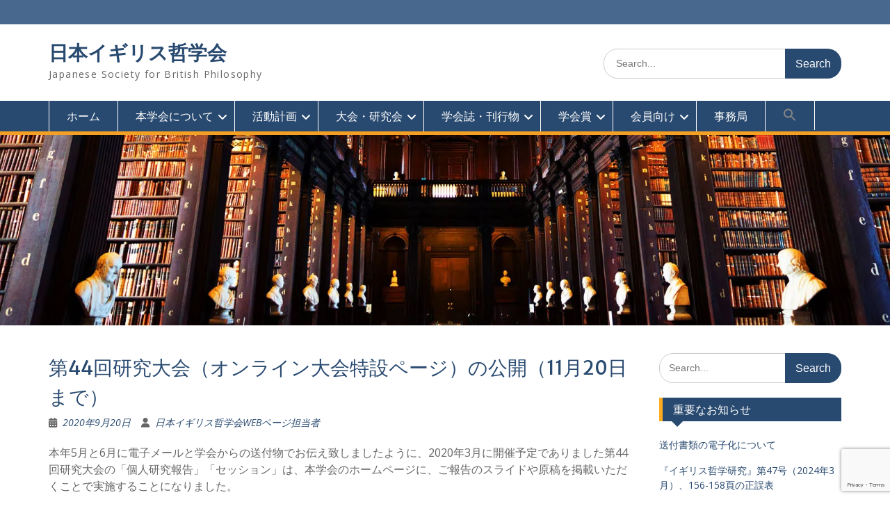

--- FILE ---
content_type: text/html; charset=UTF-8
request_url: https://jsbph.org/archives/2269
body_size: 18362
content:
<!DOCTYPE html><html lang="ja"><head><meta charset="UTF-8"><meta name="viewport" content="width=device-width, initial-scale=1"><link rel="profile" href="http://gmpg.org/xfn/11"><link rel="pingback" href="https://jsbph.org/xmlrpc.php"><title>第44回研究大会（オンライン大会特設ページ）の公開（11月20日まで） &#8211; 日本イギリス哲学会</title><meta name='robots' content='max-image-preview:large' /><style>img:is([sizes="auto" i], [sizes^="auto," i]) { contain-intrinsic-size: 3000px 1500px }</style><link rel='dns-prefetch' href='//fonts.googleapis.com' /><link rel='dns-prefetch' href='//use.fontawesome.com' /><link href='https://sp-ao.shortpixel.ai' rel='preconnect' /><link rel="alternate" type="application/rss+xml" title="日本イギリス哲学会 &raquo; フィード" href="https://jsbph.org/feed" /><link rel="alternate" type="application/rss+xml" title="日本イギリス哲学会 &raquo; コメントフィード" href="https://jsbph.org/comments/feed" /><link rel="alternate" type="application/rss+xml" title="日本イギリス哲学会 &raquo; 第44回研究大会（オンライン大会特設ページ）の公開（11月20日まで） のコメントのフィード" href="https://jsbph.org/archives/2269/feed" /> <script defer src="[data-uri]"></script> <style id='wp-emoji-styles-inline-css' type='text/css'>img.wp-smiley, img.emoji {
		display: inline !important;
		border: none !important;
		box-shadow: none !important;
		height: 1em !important;
		width: 1em !important;
		margin: 0 0.07em !important;
		vertical-align: -0.1em !important;
		background: none !important;
		padding: 0 !important;
	}</style><link rel='stylesheet' id='wp-block-library-css' href='https://jsbph.org/wp-includes/css/dist/block-library/style.min.css?ver=6.7.4' type='text/css' media='all' /><style id='wp-block-library-theme-inline-css' type='text/css'>.wp-block-audio :where(figcaption){color:#555;font-size:13px;text-align:center}.is-dark-theme .wp-block-audio :where(figcaption){color:#ffffffa6}.wp-block-audio{margin:0 0 1em}.wp-block-code{border:1px solid #ccc;border-radius:4px;font-family:Menlo,Consolas,monaco,monospace;padding:.8em 1em}.wp-block-embed :where(figcaption){color:#555;font-size:13px;text-align:center}.is-dark-theme .wp-block-embed :where(figcaption){color:#ffffffa6}.wp-block-embed{margin:0 0 1em}.blocks-gallery-caption{color:#555;font-size:13px;text-align:center}.is-dark-theme .blocks-gallery-caption{color:#ffffffa6}:root :where(.wp-block-image figcaption){color:#555;font-size:13px;text-align:center}.is-dark-theme :root :where(.wp-block-image figcaption){color:#ffffffa6}.wp-block-image{margin:0 0 1em}.wp-block-pullquote{border-bottom:4px solid;border-top:4px solid;color:currentColor;margin-bottom:1.75em}.wp-block-pullquote cite,.wp-block-pullquote footer,.wp-block-pullquote__citation{color:currentColor;font-size:.8125em;font-style:normal;text-transform:uppercase}.wp-block-quote{border-left:.25em solid;margin:0 0 1.75em;padding-left:1em}.wp-block-quote cite,.wp-block-quote footer{color:currentColor;font-size:.8125em;font-style:normal;position:relative}.wp-block-quote:where(.has-text-align-right){border-left:none;border-right:.25em solid;padding-left:0;padding-right:1em}.wp-block-quote:where(.has-text-align-center){border:none;padding-left:0}.wp-block-quote.is-large,.wp-block-quote.is-style-large,.wp-block-quote:where(.is-style-plain){border:none}.wp-block-search .wp-block-search__label{font-weight:700}.wp-block-search__button{border:1px solid #ccc;padding:.375em .625em}:where(.wp-block-group.has-background){padding:1.25em 2.375em}.wp-block-separator.has-css-opacity{opacity:.4}.wp-block-separator{border:none;border-bottom:2px solid;margin-left:auto;margin-right:auto}.wp-block-separator.has-alpha-channel-opacity{opacity:1}.wp-block-separator:not(.is-style-wide):not(.is-style-dots){width:100px}.wp-block-separator.has-background:not(.is-style-dots){border-bottom:none;height:1px}.wp-block-separator.has-background:not(.is-style-wide):not(.is-style-dots){height:2px}.wp-block-table{margin:0 0 1em}.wp-block-table td,.wp-block-table th{word-break:normal}.wp-block-table :where(figcaption){color:#555;font-size:13px;text-align:center}.is-dark-theme .wp-block-table :where(figcaption){color:#ffffffa6}.wp-block-video :where(figcaption){color:#555;font-size:13px;text-align:center}.is-dark-theme .wp-block-video :where(figcaption){color:#ffffffa6}.wp-block-video{margin:0 0 1em}:root :where(.wp-block-template-part.has-background){margin-bottom:0;margin-top:0;padding:1.25em 2.375em}</style><link rel='stylesheet' id='font-awesome-svg-styles-css' href='https://jsbph.org/wp-content/cache/autoptimize/autoptimize_single_541c1fbef048fabc6fe1ec58c3472104.php' type='text/css' media='all' /><style id='font-awesome-svg-styles-inline-css' type='text/css'>.wp-block-font-awesome-icon svg::before,
   .wp-rich-text-font-awesome-icon svg::before {content: unset;}</style><style id='classic-theme-styles-inline-css' type='text/css'>/*! This file is auto-generated */
.wp-block-button__link{color:#fff;background-color:#32373c;border-radius:9999px;box-shadow:none;text-decoration:none;padding:calc(.667em + 2px) calc(1.333em + 2px);font-size:1.125em}.wp-block-file__button{background:#32373c;color:#fff;text-decoration:none}</style><style id='global-styles-inline-css' type='text/css'>:root{--wp--preset--aspect-ratio--square: 1;--wp--preset--aspect-ratio--4-3: 4/3;--wp--preset--aspect-ratio--3-4: 3/4;--wp--preset--aspect-ratio--3-2: 3/2;--wp--preset--aspect-ratio--2-3: 2/3;--wp--preset--aspect-ratio--16-9: 16/9;--wp--preset--aspect-ratio--9-16: 9/16;--wp--preset--color--black: #000;--wp--preset--color--cyan-bluish-gray: #abb8c3;--wp--preset--color--white: #ffffff;--wp--preset--color--pale-pink: #f78da7;--wp--preset--color--vivid-red: #cf2e2e;--wp--preset--color--luminous-vivid-orange: #ff6900;--wp--preset--color--luminous-vivid-amber: #fcb900;--wp--preset--color--light-green-cyan: #7bdcb5;--wp--preset--color--vivid-green-cyan: #00d084;--wp--preset--color--pale-cyan-blue: #8ed1fc;--wp--preset--color--vivid-cyan-blue: #0693e3;--wp--preset--color--vivid-purple: #9b51e0;--wp--preset--color--gray: #666666;--wp--preset--color--light-gray: #f3f3f3;--wp--preset--color--dark-gray: #222222;--wp--preset--color--blue: #294a70;--wp--preset--color--dark-blue: #15305b;--wp--preset--color--navy-blue: #00387d;--wp--preset--color--sky-blue: #49688e;--wp--preset--color--light-blue: #6081a7;--wp--preset--color--yellow: #f4a024;--wp--preset--color--dark-yellow: #ffab1f;--wp--preset--color--red: #e4572e;--wp--preset--color--green: #54b77e;--wp--preset--gradient--vivid-cyan-blue-to-vivid-purple: linear-gradient(135deg,rgba(6,147,227,1) 0%,rgb(155,81,224) 100%);--wp--preset--gradient--light-green-cyan-to-vivid-green-cyan: linear-gradient(135deg,rgb(122,220,180) 0%,rgb(0,208,130) 100%);--wp--preset--gradient--luminous-vivid-amber-to-luminous-vivid-orange: linear-gradient(135deg,rgba(252,185,0,1) 0%,rgba(255,105,0,1) 100%);--wp--preset--gradient--luminous-vivid-orange-to-vivid-red: linear-gradient(135deg,rgba(255,105,0,1) 0%,rgb(207,46,46) 100%);--wp--preset--gradient--very-light-gray-to-cyan-bluish-gray: linear-gradient(135deg,rgb(238,238,238) 0%,rgb(169,184,195) 100%);--wp--preset--gradient--cool-to-warm-spectrum: linear-gradient(135deg,rgb(74,234,220) 0%,rgb(151,120,209) 20%,rgb(207,42,186) 40%,rgb(238,44,130) 60%,rgb(251,105,98) 80%,rgb(254,248,76) 100%);--wp--preset--gradient--blush-light-purple: linear-gradient(135deg,rgb(255,206,236) 0%,rgb(152,150,240) 100%);--wp--preset--gradient--blush-bordeaux: linear-gradient(135deg,rgb(254,205,165) 0%,rgb(254,45,45) 50%,rgb(107,0,62) 100%);--wp--preset--gradient--luminous-dusk: linear-gradient(135deg,rgb(255,203,112) 0%,rgb(199,81,192) 50%,rgb(65,88,208) 100%);--wp--preset--gradient--pale-ocean: linear-gradient(135deg,rgb(255,245,203) 0%,rgb(182,227,212) 50%,rgb(51,167,181) 100%);--wp--preset--gradient--electric-grass: linear-gradient(135deg,rgb(202,248,128) 0%,rgb(113,206,126) 100%);--wp--preset--gradient--midnight: linear-gradient(135deg,rgb(2,3,129) 0%,rgb(40,116,252) 100%);--wp--preset--font-size--small: 13px;--wp--preset--font-size--medium: 20px;--wp--preset--font-size--large: 28px;--wp--preset--font-size--x-large: 42px;--wp--preset--font-size--normal: 16px;--wp--preset--font-size--huge: 32px;--wp--preset--spacing--20: 0.44rem;--wp--preset--spacing--30: 0.67rem;--wp--preset--spacing--40: 1rem;--wp--preset--spacing--50: 1.5rem;--wp--preset--spacing--60: 2.25rem;--wp--preset--spacing--70: 3.38rem;--wp--preset--spacing--80: 5.06rem;--wp--preset--shadow--natural: 6px 6px 9px rgba(0, 0, 0, 0.2);--wp--preset--shadow--deep: 12px 12px 50px rgba(0, 0, 0, 0.4);--wp--preset--shadow--sharp: 6px 6px 0px rgba(0, 0, 0, 0.2);--wp--preset--shadow--outlined: 6px 6px 0px -3px rgba(255, 255, 255, 1), 6px 6px rgba(0, 0, 0, 1);--wp--preset--shadow--crisp: 6px 6px 0px rgba(0, 0, 0, 1);}:where(.is-layout-flex){gap: 0.5em;}:where(.is-layout-grid){gap: 0.5em;}body .is-layout-flex{display: flex;}.is-layout-flex{flex-wrap: wrap;align-items: center;}.is-layout-flex > :is(*, div){margin: 0;}body .is-layout-grid{display: grid;}.is-layout-grid > :is(*, div){margin: 0;}:where(.wp-block-columns.is-layout-flex){gap: 2em;}:where(.wp-block-columns.is-layout-grid){gap: 2em;}:where(.wp-block-post-template.is-layout-flex){gap: 1.25em;}:where(.wp-block-post-template.is-layout-grid){gap: 1.25em;}.has-black-color{color: var(--wp--preset--color--black) !important;}.has-cyan-bluish-gray-color{color: var(--wp--preset--color--cyan-bluish-gray) !important;}.has-white-color{color: var(--wp--preset--color--white) !important;}.has-pale-pink-color{color: var(--wp--preset--color--pale-pink) !important;}.has-vivid-red-color{color: var(--wp--preset--color--vivid-red) !important;}.has-luminous-vivid-orange-color{color: var(--wp--preset--color--luminous-vivid-orange) !important;}.has-luminous-vivid-amber-color{color: var(--wp--preset--color--luminous-vivid-amber) !important;}.has-light-green-cyan-color{color: var(--wp--preset--color--light-green-cyan) !important;}.has-vivid-green-cyan-color{color: var(--wp--preset--color--vivid-green-cyan) !important;}.has-pale-cyan-blue-color{color: var(--wp--preset--color--pale-cyan-blue) !important;}.has-vivid-cyan-blue-color{color: var(--wp--preset--color--vivid-cyan-blue) !important;}.has-vivid-purple-color{color: var(--wp--preset--color--vivid-purple) !important;}.has-black-background-color{background-color: var(--wp--preset--color--black) !important;}.has-cyan-bluish-gray-background-color{background-color: var(--wp--preset--color--cyan-bluish-gray) !important;}.has-white-background-color{background-color: var(--wp--preset--color--white) !important;}.has-pale-pink-background-color{background-color: var(--wp--preset--color--pale-pink) !important;}.has-vivid-red-background-color{background-color: var(--wp--preset--color--vivid-red) !important;}.has-luminous-vivid-orange-background-color{background-color: var(--wp--preset--color--luminous-vivid-orange) !important;}.has-luminous-vivid-amber-background-color{background-color: var(--wp--preset--color--luminous-vivid-amber) !important;}.has-light-green-cyan-background-color{background-color: var(--wp--preset--color--light-green-cyan) !important;}.has-vivid-green-cyan-background-color{background-color: var(--wp--preset--color--vivid-green-cyan) !important;}.has-pale-cyan-blue-background-color{background-color: var(--wp--preset--color--pale-cyan-blue) !important;}.has-vivid-cyan-blue-background-color{background-color: var(--wp--preset--color--vivid-cyan-blue) !important;}.has-vivid-purple-background-color{background-color: var(--wp--preset--color--vivid-purple) !important;}.has-black-border-color{border-color: var(--wp--preset--color--black) !important;}.has-cyan-bluish-gray-border-color{border-color: var(--wp--preset--color--cyan-bluish-gray) !important;}.has-white-border-color{border-color: var(--wp--preset--color--white) !important;}.has-pale-pink-border-color{border-color: var(--wp--preset--color--pale-pink) !important;}.has-vivid-red-border-color{border-color: var(--wp--preset--color--vivid-red) !important;}.has-luminous-vivid-orange-border-color{border-color: var(--wp--preset--color--luminous-vivid-orange) !important;}.has-luminous-vivid-amber-border-color{border-color: var(--wp--preset--color--luminous-vivid-amber) !important;}.has-light-green-cyan-border-color{border-color: var(--wp--preset--color--light-green-cyan) !important;}.has-vivid-green-cyan-border-color{border-color: var(--wp--preset--color--vivid-green-cyan) !important;}.has-pale-cyan-blue-border-color{border-color: var(--wp--preset--color--pale-cyan-blue) !important;}.has-vivid-cyan-blue-border-color{border-color: var(--wp--preset--color--vivid-cyan-blue) !important;}.has-vivid-purple-border-color{border-color: var(--wp--preset--color--vivid-purple) !important;}.has-vivid-cyan-blue-to-vivid-purple-gradient-background{background: var(--wp--preset--gradient--vivid-cyan-blue-to-vivid-purple) !important;}.has-light-green-cyan-to-vivid-green-cyan-gradient-background{background: var(--wp--preset--gradient--light-green-cyan-to-vivid-green-cyan) !important;}.has-luminous-vivid-amber-to-luminous-vivid-orange-gradient-background{background: var(--wp--preset--gradient--luminous-vivid-amber-to-luminous-vivid-orange) !important;}.has-luminous-vivid-orange-to-vivid-red-gradient-background{background: var(--wp--preset--gradient--luminous-vivid-orange-to-vivid-red) !important;}.has-very-light-gray-to-cyan-bluish-gray-gradient-background{background: var(--wp--preset--gradient--very-light-gray-to-cyan-bluish-gray) !important;}.has-cool-to-warm-spectrum-gradient-background{background: var(--wp--preset--gradient--cool-to-warm-spectrum) !important;}.has-blush-light-purple-gradient-background{background: var(--wp--preset--gradient--blush-light-purple) !important;}.has-blush-bordeaux-gradient-background{background: var(--wp--preset--gradient--blush-bordeaux) !important;}.has-luminous-dusk-gradient-background{background: var(--wp--preset--gradient--luminous-dusk) !important;}.has-pale-ocean-gradient-background{background: var(--wp--preset--gradient--pale-ocean) !important;}.has-electric-grass-gradient-background{background: var(--wp--preset--gradient--electric-grass) !important;}.has-midnight-gradient-background{background: var(--wp--preset--gradient--midnight) !important;}.has-small-font-size{font-size: var(--wp--preset--font-size--small) !important;}.has-medium-font-size{font-size: var(--wp--preset--font-size--medium) !important;}.has-large-font-size{font-size: var(--wp--preset--font-size--large) !important;}.has-x-large-font-size{font-size: var(--wp--preset--font-size--x-large) !important;}
:where(.wp-block-post-template.is-layout-flex){gap: 1.25em;}:where(.wp-block-post-template.is-layout-grid){gap: 1.25em;}
:where(.wp-block-columns.is-layout-flex){gap: 2em;}:where(.wp-block-columns.is-layout-grid){gap: 2em;}
:root :where(.wp-block-pullquote){font-size: 1.5em;line-height: 1.6;}</style><link rel='stylesheet' id='contact-form-7-css' href='https://jsbph.org/wp-content/cache/autoptimize/autoptimize_single_3fd2afa98866679439097f4ab102fe0a.php?ver=6.0.6' type='text/css' media='all' /><link rel='stylesheet' id='default-icon-styles-css' href='https://jsbph.org/wp-content/plugins/svg-vector-icon-plugin/public/../admin/css/wordpress-svg-icon-plugin-style.min.css?ver=6.7.4' type='text/css' media='all' /><link rel='stylesheet' id='sm-style-css' href='https://jsbph.org/wp-content/cache/autoptimize/autoptimize_single_f86dd74c0ec32780cbce5d2ca70b8a81.php?ver=6.7.4' type='text/css' media='all' /><link rel='stylesheet' id='ivory-search-styles-css' href='https://jsbph.org/wp-content/plugins/add-search-to-menu/public/css/ivory-search.min.css?ver=5.5.9' type='text/css' media='all' /><link rel='stylesheet' id='fontawesome-css' href='https://jsbph.org/wp-content/themes/education-hub/third-party/font-awesome/css/all.min.css?ver=6.7.2' type='text/css' media='all' /><link rel='stylesheet' id='education-hub-google-fonts-css' href='https://fonts.googleapis.com/css?family=Open+Sans%3A600%2C400%2C400italic%2C300%2C100%2C700%7CMerriweather+Sans%3A400%2C700&#038;ver=6.7.4' type='text/css' media='all' /><link rel='stylesheet' id='education-hub-style-css' href='https://jsbph.org/wp-content/cache/autoptimize/autoptimize_single_a867d97e6cbd2d7fae5dc36a152ed912.php?ver=3.0.1' type='text/css' media='all' /><link rel='stylesheet' id='education-hub-block-style-css' href='https://jsbph.org/wp-content/cache/autoptimize/autoptimize_single_34d629fe7ab8641be1e0aa2cdfcbfbc8.php?ver=20201208' type='text/css' media='all' /><link rel='stylesheet' id='font-awesome-official-css' href='https://use.fontawesome.com/releases/v6.4.0/css/all.css' type='text/css' media='all' integrity="sha384-iw3OoTErCYJJB9mCa8LNS2hbsQ7M3C0EpIsO/H5+EGAkPGc6rk+V8i04oW/K5xq0" crossorigin="anonymous" /><style id='akismet-widget-style-inline-css' type='text/css'>.a-stats {
				--akismet-color-mid-green: #357b49;
				--akismet-color-white: #fff;
				--akismet-color-light-grey: #f6f7f7;

				max-width: 350px;
				width: auto;
			}

			.a-stats * {
				all: unset;
				box-sizing: border-box;
			}

			.a-stats strong {
				font-weight: 600;
			}

			.a-stats a.a-stats__link,
			.a-stats a.a-stats__link:visited,
			.a-stats a.a-stats__link:active {
				background: var(--akismet-color-mid-green);
				border: none;
				box-shadow: none;
				border-radius: 8px;
				color: var(--akismet-color-white);
				cursor: pointer;
				display: block;
				font-family: -apple-system, BlinkMacSystemFont, 'Segoe UI', 'Roboto', 'Oxygen-Sans', 'Ubuntu', 'Cantarell', 'Helvetica Neue', sans-serif;
				font-weight: 500;
				padding: 12px;
				text-align: center;
				text-decoration: none;
				transition: all 0.2s ease;
			}

			/* Extra specificity to deal with TwentyTwentyOne focus style */
			.widget .a-stats a.a-stats__link:focus {
				background: var(--akismet-color-mid-green);
				color: var(--akismet-color-white);
				text-decoration: none;
			}

			.a-stats a.a-stats__link:hover {
				filter: brightness(110%);
				box-shadow: 0 4px 12px rgba(0, 0, 0, 0.06), 0 0 2px rgba(0, 0, 0, 0.16);
			}

			.a-stats .count {
				color: var(--akismet-color-white);
				display: block;
				font-size: 1.5em;
				line-height: 1.4;
				padding: 0 13px;
				white-space: nowrap;
			}</style><link rel='stylesheet' id='tablepress-default-css' href='https://jsbph.org/wp-content/cache/autoptimize/autoptimize_single_776964c22bd947085796ad83a8b9f1b7.php?ver=3.1' type='text/css' media='all' /><link rel='stylesheet' id='font-awesome-official-v4shim-css' href='https://use.fontawesome.com/releases/v6.4.0/css/v4-shims.css' type='text/css' media='all' integrity="sha384-TjXU13dTMPo+5ZlOUI1IGXvpmajjoetPqbUJqTx+uZ1bGwylKHNEItuVe/mg/H6l" crossorigin="anonymous" /> <script type="text/javascript" src="https://jsbph.org/wp-includes/js/jquery/jquery.min.js?ver=3.7.1" id="jquery-core-js"></script> <script defer type="text/javascript" src="https://jsbph.org/wp-includes/js/jquery/jquery-migrate.min.js?ver=3.4.1" id="jquery-migrate-js"></script> <link rel="https://api.w.org/" href="https://jsbph.org/wp-json/" /><link rel="alternate" title="JSON" type="application/json" href="https://jsbph.org/wp-json/wp/v2/posts/2269" /><link rel="EditURI" type="application/rsd+xml" title="RSD" href="https://jsbph.org/xmlrpc.php?rsd" /><meta name="generator" content="WordPress 6.7.4" /><link rel="canonical" href="https://jsbph.org/archives/2269" /><link rel='shortlink' href='https://jsbph.org/?p=2269' /><link rel="alternate" title="oEmbed (JSON)" type="application/json+oembed" href="https://jsbph.org/wp-json/oembed/1.0/embed?url=https%3A%2F%2Fjsbph.org%2Farchives%2F2269" /><link rel="alternate" title="oEmbed (XML)" type="text/xml+oembed" href="https://jsbph.org/wp-json/oembed/1.0/embed?url=https%3A%2F%2Fjsbph.org%2Farchives%2F2269&#038;format=xml" /><style>#category-posts-3-internal ul {padding: 0;}
#category-posts-3-internal .cat-post-item img {max-width: initial; max-height: initial; margin: initial;}
#category-posts-3-internal .cat-post-author {margin-bottom: 0;}
#category-posts-3-internal .cat-post-thumbnail {margin: 5px 10px 5px 0;}
#category-posts-3-internal .cat-post-item:before {content: ""; clear: both;}
#category-posts-3-internal .cat-post-excerpt-more {display: inline-block;}
#category-posts-3-internal .cat-post-item {list-style: none; margin: 3px 0 10px; padding: 3px 0;}
#category-posts-3-internal .cat-post-current .cat-post-title {font-weight: bold; text-transform: uppercase;}
#category-posts-3-internal [class*=cat-post-tax] {font-size: 0.85em;}
#category-posts-3-internal [class*=cat-post-tax] * {display:inline-block;}
#category-posts-3-internal .cat-post-item a:after {content: ""; display: table;	clear: both;}
#category-posts-3-internal .cat-post-item .cat-post-title {overflow: hidden;text-overflow: ellipsis;white-space: initial;display: -webkit-box;-webkit-line-clamp: 2;-webkit-box-orient: vertical;padding-bottom: 0 !important;}
#category-posts-3-internal .cat-post-item a:after {content: ""; clear: both;}
#category-posts-3-internal .cat-post-thumbnail {display:block; float:left; margin:5px 10px 5px 0;}
#category-posts-3-internal .cat-post-crop {overflow:hidden;display:block;}
#category-posts-3-internal p {margin:5px 0 0 0}
#category-posts-3-internal li > div {margin:5px 0 0 0; clear:both;}
#category-posts-3-internal .dashicons {vertical-align:middle;}
#category-posts-3-internal .cat-post-thumbnail .cat-post-crop img {height: 150px;}
#category-posts-3-internal .cat-post-thumbnail .cat-post-crop img {width: 150px;}
#category-posts-3-internal .cat-post-thumbnail .cat-post-crop img {object-fit: cover; max-width: 100%; display: block;}
#category-posts-3-internal .cat-post-thumbnail .cat-post-crop-not-supported img {width: 100%;}
#category-posts-3-internal .cat-post-thumbnail {max-width:100%;}
#category-posts-3-internal .cat-post-item img {margin: initial;}
#category-posts-3 .categoryPosts-loadmore {text-align:center;margin-top:10px}</style>  <style type="text/css" id="custom-background-css">body.custom-background { background-color: #ffffff; }</style><style type="text/css" id="wp-custom-css">a:hover{
  color : #ff7043;
}

.indent1{
text-indent: 1em;
}

.bibliography {
    margin: 0;               /* 全体の余白をリセット */
    padding: 0;              /* 内側の余白をリセット */
    list-style: none;        /* リストスタイルを削除（リストの場合） */
}

.bibliography li, /* リストアイテムの場合 */
.bibliography p { /* 段落の場合 */
    margin-left: 5em;       /* 左側の余白 */
    text-indent: -5em;      /* 1行目のインデントを逆に引き上げる */
    line-height: 1.6;       /* 行間を調整 */
}</style><style type="text/css" media="screen">.is-menu path.search-icon-path { fill: #848484;}body .popup-search-close:after, body .search-close:after { border-color: #848484;}body .popup-search-close:before, body .search-close:before { border-color: #848484;}</style></head><body class="post-template-default single single-post postid-2269 single-format-standard custom-background wp-embed-responsive education-hub group-blog site-layout-fluid global-layout-right-sidebar"><div id="page" class="container hfeed site"> <a class="skip-link screen-reader-text" href="#content">Skip to content</a><div id="tophead"><div class="container"><div id="quick-contact"></div></div></div><header id="masthead" class="site-header" role="banner"><div class="container"><div class="site-branding"><div id="site-identity"><p class="site-title"><a href="https://jsbph.org/" rel="home">日本イギリス哲学会</a></p><p class="site-description">Japanese Society for British Philosophy</p></div></div><div class="search-section"><form role="search" method="get" class="search-form" action="https://jsbph.org/"> <label> <span class="screen-reader-text">Search for:</span> <input type="search" class="search-field" placeholder="Search..." value="" name="s" title="Search for:" /> </label> <input type="submit" class="search-submit" value="Search" /></form></div></div></header><div id="main-nav" class="clear-fix"><div class="container"><nav id="site-navigation" class="main-navigation" role="navigation"> <button class="menu-toggle" aria-controls="primary-menu" aria-expanded="false"> <i class="fa fa-bars"></i> <i class="fa fa-close"></i> Menu</button><div class="wrap-menu-content"><div class="menu-%e3%83%a1%e3%83%8b%e3%83%a5%e3%83%bc-container"><ul id="primary-menu" class="menu"><li id="menu-item-2050" class="menu-item menu-item-type-custom menu-item-object-custom menu-item-home menu-item-2050"><a href="http://jsbph.org/">ホーム</a></li><li id="menu-item-163" class="menu-item menu-item-type-post_type menu-item-object-page menu-item-has-children menu-item-163"><a href="https://jsbph.org/about">本学会について</a><ul class="sub-menu"><li id="menu-item-2015" class="menu-item menu-item-type-post_type menu-item-object-page menu-item-2015"><a href="https://jsbph.org/about/aboutus">学会紹介</a></li><li id="menu-item-2018" class="menu-item menu-item-type-post_type menu-item-object-page menu-item-2018"><a href="https://jsbph.org/about/register">入会案内</a></li><li id="menu-item-2038" class="menu-item menu-item-type-post_type menu-item-object-page menu-item-2038"><a href="https://jsbph.org/about/constitution">会則</a></li><li id="menu-item-2041" class="menu-item menu-item-type-post_type menu-item-object-page menu-item-2041"><a href="https://jsbph.org/about/rules">規程</a></li><li id="menu-item-2032" class="menu-item menu-item-type-post_type menu-item-object-page menu-item-2032"><a href="https://jsbph.org/about/board">役員</a></li><li id="menu-item-2063" class="menu-item menu-item-type-post_type menu-item-object-page menu-item-2063"><a href="https://jsbph.org/about/committees">委員会</a></li><li id="menu-item-3867" class="menu-item menu-item-type-post_type menu-item-object-page menu-item-3867"><a href="https://jsbph.org/about/tokusho">特定商取引法に基づく表記</a></li></ul></li><li id="menu-item-2043" class="menu-item menu-item-type-post_type menu-item-object-page menu-item-has-children menu-item-2043"><a href="https://jsbph.org/activities">活動計画</a><ul class="sub-menu"><li id="menu-item-2059" class="menu-item menu-item-type-post_type menu-item-object-page menu-item-2059"><a href="https://jsbph.org/activities/plan">学会活動計画（本年度）</a></li><li id="menu-item-580" class="menu-item menu-item-type-post_type menu-item-object-page menu-item-580"><a href="https://jsbph.org/activities/activities_reports">学会活動報告（過年度）</a></li></ul></li><li id="menu-item-168" class="menu-item menu-item-type-post_type menu-item-object-page menu-item-has-children menu-item-168"><a href="https://jsbph.org/conf">大会・研究会</a><ul class="sub-menu"><li id="menu-item-149" class="menu-item menu-item-type-post_type menu-item-object-page menu-item-149"><a href="https://jsbph.org/conf">研究大会</a></li><li id="menu-item-616" class="menu-item menu-item-type-post_type menu-item-object-page menu-item-616"><a href="https://jsbph.org/conf/conf_contents_all">大会プログラム総目次</a></li><li id="menu-item-105" class="menu-item menu-item-type-post_type menu-item-object-page menu-item-105"><a href="https://jsbph.org/bukai">研究部会</a></li><li id="menu-item-238" class="menu-item menu-item-type-post_type menu-item-object-page menu-item-238"><a href="https://jsbph.org/%e9%96%a2%e9%80%a3%e7%a0%94%e7%a9%b6%e4%bc%9a">関連研究会</a></li></ul></li><li id="menu-item-148" class="menu-item menu-item-type-post_type menu-item-object-page menu-item-has-children menu-item-148"><a href="https://jsbph.org/publication">学会誌・刊行物</a><ul class="sub-menu"><li id="menu-item-211" class="menu-item menu-item-type-post_type menu-item-object-page menu-item-211"><a href="https://jsbph.org/publication/journal_thelatest">『イギリス哲学研究』（最新号）</a></li><li id="menu-item-545" class="menu-item menu-item-type-post_type menu-item-object-page menu-item-545"><a href="https://jsbph.org/publication/journal_backissues">『イギリス哲学研究』（バックナンバー）</a></li><li id="menu-item-216" class="menu-item menu-item-type-post_type menu-item-object-page menu-item-216"><a href="https://jsbph.org/publication/dictionary_bpt">『イギリス哲学・思想事典』</a></li></ul></li><li id="menu-item-171" class="menu-item menu-item-type-post_type menu-item-object-page menu-item-has-children menu-item-171"><a href="https://jsbph.org/y-award">学会賞</a><ul class="sub-menu"><li id="menu-item-998" class="menu-item menu-item-type-post_type menu-item-object-page menu-item-998"><a href="https://jsbph.org/award">日本イギリス哲学会賞</a></li><li id="menu-item-170" class="menu-item menu-item-type-post_type menu-item-object-page menu-item-170"><a href="https://jsbph.org/y-award">日本イギリス哲学会奨励賞</a></li></ul></li><li id="menu-item-2054" class="menu-item menu-item-type-post_type menu-item-object-page menu-item-has-children menu-item-2054"><a href="https://jsbph.org/formembers">会員向け</a><ul class="sub-menu"><li id="menu-item-3089" class="menu-item menu-item-type-post_type menu-item-object-page menu-item-3089"><a href="https://jsbph.org/formembers/membership">会員マイページ（SMOOSY）</a></li><li id="menu-item-857" class="menu-item menu-item-type-post_type menu-item-object-page menu-item-has-children menu-item-857"><a href="https://jsbph.org/formembers/app">各種公募</a><ul class="sub-menu"><li id="menu-item-546" class="menu-item menu-item-type-post_type menu-item-object-page menu-item-546"><a href="https://jsbph.org/about/rules/posting_rules">『イギリス哲学研究』執筆の諸規定</a></li><li id="menu-item-855" class="menu-item menu-item-type-post_type menu-item-object-page menu-item-855"><a href="https://jsbph.org/formembers/onlineentryform/paper">『イギリス哲学研究』掲載論文応募フォーム</a></li><li id="menu-item-1348" class="menu-item menu-item-type-post_type menu-item-object-page menu-item-1348"><a href="https://jsbph.org/formembers/onlineentryform/conf">個人研究報告応募フォーム</a></li><li id="menu-item-1347" class="menu-item menu-item-type-post_type menu-item-object-page menu-item-1347"><a href="https://jsbph.org/formembers/onlineentryform/conf-session">セッション応募フォーム</a></li><li id="menu-item-1361" class="menu-item menu-item-type-post_type menu-item-object-page menu-item-1361"><a href="https://jsbph.org/formembers/onlineentryform/kaigaibukai">海外部会の開催申請フォーム</a></li><li id="menu-item-4123" class="menu-item menu-item-type-post_type menu-item-object-page menu-item-4123"><a href="https://jsbph.org/formembers/onlineentryform/award">日本イギリス哲学会賞推薦フォーム</a></li><li id="menu-item-4143" class="menu-item menu-item-type-post_type menu-item-object-page menu-item-4143"><a href="https://jsbph.org/formembers/onlineentryform/y-award">日本イギリス哲学会奨励賞推薦フォーム</a></li></ul></li><li id="menu-item-4196" class="menu-item menu-item-type-post_type menu-item-object-page menu-item-4196"><a href="https://jsbph.org/formembers/ym_support">若手会員支援</a></li><li id="menu-item-3335" class="menu-item menu-item-type-post_type menu-item-object-page menu-item-has-children menu-item-3335"><a href="https://jsbph.org/formembers/newsletter">学会通信</a><ul class="sub-menu"><li id="menu-item-158" class="menu-item menu-item-type-post_type menu-item-object-page menu-item-158"><a href="https://jsbph.org/formembers/newsletter/the-latest">学会通信（最新号・第62号（2025年11月））</a></li><li id="menu-item-748" class="menu-item menu-item-type-post_type menu-item-object-page menu-item-748"><a href="https://jsbph.org/formembers/newsletter/backissues">学会通信（バックナンバー）</a></li></ul></li><li id="menu-item-4202" class="menu-item menu-item-type-post_type menu-item-object-page menu-item-4202"><a href="https://jsbph.org/formembers/ml">学会ML</a></li><li id="menu-item-3982" class="menu-item menu-item-type-post_type menu-item-object-page menu-item-has-children menu-item-3982"><a href="https://jsbph.org/formembers/research_ethics">研究倫理相談窓口</a><ul class="sub-menu"><li id="menu-item-3981" class="menu-item menu-item-type-post_type menu-item-object-page menu-item-3981"><a href="https://jsbph.org/formembers/research_ethics/rule">規定</a></li><li id="menu-item-3980" class="menu-item menu-item-type-post_type menu-item-object-page menu-item-3980"><a href="https://jsbph.org/formembers/research_ethics/contact">相談窓口</a></li></ul></li><li id="menu-item-3830" class="menu-item menu-item-type-post_type menu-item-object-page menu-item-3830"><a href="https://jsbph.org/formembers/application">申請書・理由書・計画書</a></li></ul></li><li id="menu-item-1977" class="menu-item menu-item-type-post_type menu-item-object-page menu-item-1977"><a href="https://jsbph.org/office">事務局</a></li><li class=" astm-search-menu is-menu sliding menu-item"><a href="#" role="button" aria-label="Search Icon Link"><svg width="20" height="20" class="search-icon" role="img" viewBox="2 9 20 5" focusable="false" aria-label="Search"> <path class="search-icon-path" d="M15.5 14h-.79l-.28-.27C15.41 12.59 16 11.11 16 9.5 16 5.91 13.09 3 9.5 3S3 5.91 3 9.5 5.91 16 9.5 16c1.61 0 3.09-.59 4.23-1.57l.27.28v.79l5 4.99L20.49 19l-4.99-5zm-6 0C7.01 14 5 11.99 5 9.5S7.01 5 9.5 5 14 7.01 14 9.5 11.99 14 9.5 14z"></path></svg></a><form  class="is-search-form is-form-style is-form-style-3 is-form-id-0 " action="https://jsbph.org/" method="get" role="search" ><label for="is-search-input-0"><span class="is-screen-reader-text">Search for:</span><input  type="search" id="is-search-input-0" name="s" value="" class="is-search-input" placeholder="Search here..." autocomplete=off /></label><button type="submit" class="is-search-submit"><span class="is-screen-reader-text">Search Button</span><span class="is-search-icon"><svg focusable="false" aria-label="Search" xmlns="http://www.w3.org/2000/svg" viewBox="0 0 24 24" width="24px"><path d="M15.5 14h-.79l-.28-.27C15.41 12.59 16 11.11 16 9.5 16 5.91 13.09 3 9.5 3S3 5.91 3 9.5 5.91 16 9.5 16c1.61 0 3.09-.59 4.23-1.57l.27.28v.79l5 4.99L20.49 19l-4.99-5zm-6 0C7.01 14 5 11.99 5 9.5S7.01 5 9.5 5 14 7.01 14 9.5 11.99 14 9.5 14z"></path></svg></span></button></form><div class="search-close"></div></li></ul></div></div></nav></div></div><div id="featured-slider"><div class="container"><div class="cycle-slideshow" id="main-slider"   data-cycle-fx="fade"  data-cycle-speed="3000"  data-cycle-pause-on-hover="true"  data-cycle-loader="true"  data-cycle-log="false"  data-cycle-swipe="true"  data-cycle-auto-height="container"  data-cycle-timeout="5000"  data-cycle-slides="article"><article class="first" data-cycle-title="Home"  data-cycle-url="https://jsbph.org/home"  data-cycle-excerpt="https://jsbph.org/about/aboutu..." data-cycle-target="_self" > <a href="https://jsbph.org/home" target="_self" > <img decoding="async" src="https://sp-ao.shortpixel.ai/client/to_webp,q_glossy,ret_img/https://jsbph.org/wp-content/uploads/2016/05/topbp1-1.jpg" alt="Home"  /> </a></article><article class="" data-cycle-title="活動計画"  data-cycle-url="https://jsbph.org/activities"  data-cycle-excerpt="https://jsbph.org/activities/p..." data-cycle-target="_self" > <a href="https://jsbph.org/activities" target="_self" > <img decoding="async" src="https://sp-ao.shortpixel.ai/client/to_webp,q_glossy,ret_img/https://jsbph.org/wp-content/uploads/2016/05/topbp2-1.jpg" alt="活動計画"  /> </a></article><article class="" data-cycle-title="研究大会"  data-cycle-url="https://jsbph.org/conf"  data-cycle-excerpt="次回の研究大会開催予定 第50回総会・研究大会 期日：202..." data-cycle-target="_self" > <a href="https://jsbph.org/conf" target="_self" > <img decoding="async" src="https://sp-ao.shortpixel.ai/client/to_webp,q_glossy,ret_img/https://jsbph.org/wp-content/uploads/2016/07/topbp3.jpg" alt="研究大会"  /> </a></article></div></div></div><div id="content" class="site-content"><div class="container"><div class="inner-wrapper"><div id="primary" class="content-area"><main id="main" class="site-main" role="main"><article id="post-2269" class="post-2269 post type-post status-publish format-standard hentry category-8"><header class="entry-header"><h1 class="entry-title">第44回研究大会（オンライン大会特設ページ）の公開（11月20日まで）</h1><div class="entry-meta"> <span class="posted-on"><a href="https://jsbph.org/archives/2269" rel="bookmark"><time class="entry-date published" datetime="2020-09-20T10:44:06+09:00">2020年9月20日</time><time class="updated" datetime="2021-01-12T21:04:03+09:00">2021年1月12日</time></a></span><span class="byline"> <span class="author vcard"><a class="url fn n" href="https://jsbph.org/archives/author/jsbp1">日本イギリス哲学会WEBページ担当者</a></span></span></div></header><div class="entry-content"><p>本年5月と6月に電子メールと学会からの送付物でお伝え致しましたように、2020年3月に開催予定でありました第44回研究大会の「個人研究報告」「セッション」は、本学会のホームページに、ご報告のスライドや原稿を掲載いただくことで実施することになりました。</p><p>この度、報告者で掲載をご希望いただいた方々のご報告原稿やレジュメ、スライドと、司会者の方々のコメントを掲載した「第44回研究大会（オンライン大会特設ページ）」を開設し、公開致します。2020年9月20日から11月20日まで公開しております。</p><ul style="padding-left: 60px;"><li>特設ページ：<a href="https://jsbph.org/conf/conf44_online" rel="noopener noreferrer" target="_blank">第44回研究大会（オンライン大会特設ページ）</a></li><li>パスワード：電子メール、「学会通信」（2020年11月発行予定）にてお伝えいたします</li><li>公開期間：9月20日から11月20日</li></ul></ul><p>なお、個人研究報告の報告者には、会員の皆様からのご質問を募集なさる場合、ご報告ファイルの冒頭（1ページ目）に、ご連絡先（メールアドレス）を記していただいております。</p><p>また、司会者のコメントへのリプライを希望される報告者には、リプライも作成いただいております。リプライにつきましては、10月の上旬に「第44回研究大会（オンライン大会特設ページ）」に掲載し、その旨、改めてご連絡申し上げます。</p><p>どうぞよろしくお願い申し上げます。</p></div><footer class="entry-footer"> <span class="cat-links"><a href="https://jsbph.org/archives/category/%e5%a4%a7%e4%bc%9a" rel="category tag">大会</a></span></footer></article><nav class="navigation post-navigation" aria-label="投稿"><h2 class="screen-reader-text">投稿ナビゲーション</h2><div class="nav-links"><div class="nav-previous"><a href="https://jsbph.org/archives/2088" rel="prev">第45回研究大会、12月の関東部会・関西部会のオンラインによる開催について</a></div><div class="nav-next"><a href="https://jsbph.org/archives/2305" rel="next">関東部会第106回研究例会（2020年12月6日、オンライン開催）</a></div></div></nav></main></div><div id="sidebar-primary" class="widget-area" role="complementary"><aside id="is_widget-2" class="widget widget_is_search widget_search"><form role="search" method="get" class="search-form" action="https://jsbph.org/"> <label> <span class="screen-reader-text">Search for:</span> <input type="search" class="search-field" placeholder="Search..." value="" name="s" title="Search for:" /> </label> <input type="submit" class="search-submit" value="Search" /> <input type="hidden" name="id" value="4265" /></form></aside><aside id="category-posts-3" class="widget cat-post-widget"><h2 class="widget-title">重要なお知らせ</h2><ul id="category-posts-3-internal" class="category-posts-internal"><li class='cat-post-item'><a class="cat-post-everything-is-link" href="https://jsbph.org/archives/4982" title=""><div><span class="cat-post-title">送付書類の電子化について</span></div></a></li><li class='cat-post-item'><a class="cat-post-everything-is-link" href="https://jsbph.org/archives/4966" title=""><div><span class="cat-post-title">『イギリス哲学研究』第47号（2024年3月）、156-158頁の正誤表</span></div></a></li><li class='cat-post-item'><a class="cat-post-everything-is-link" href="https://jsbph.org/archives/3984" title=""><div><span class="cat-post-title">研究倫理規定にかかわる窓口について</span></div></a></li><li class='cat-post-item'><a class="cat-post-everything-is-link" href="https://jsbph.org/archives/3051" title=""><div><span class="cat-post-title">会員管理システム導入のご案内</span></div></a></li><li class='cat-post-item'><a class="cat-post-everything-is-link" href="https://jsbph.org/archives/3069" title=""><div><span class="cat-post-title">会費納入方法変更のお知らせ</span></div></a></li><li class='cat-post-item'><a class="cat-post-everything-is-link" href="https://jsbph.org/archives/1197" title=""><div><span class="cat-post-title">「海外部会」の計画に関する募集要項について</span></div></a></li><li class='cat-post-item'><a class="cat-post-everything-is-link" href="https://jsbph.org/archives/1062" title=""><div><span class="cat-post-title">学会誌の電子化について</span></div></a></li><li class='cat-post-item'><a class="cat-post-everything-is-link" href="https://jsbph.org/archives/1051" title=""><div><span class="cat-post-title">若手会員支援策について</span></div></a></li></ul></aside><aside id="text-2" class="widget widget_text"><h2 class="widget-title">事務連絡</h2><div class="textwidget"><ul><li><span style="color: red;">発送物が届かない方</span>は会員名簿記載の住所が誤っている可能性があります。<a href="https://jsbph.org/office" target="_blank" rel="noopener noreferrer">事務局</a>記載のメールアドレスにお問い合わせをいただくか、<a href="https://jsbph.smoosy.atlas.jp/mypage/login" target="_blank" rel="noopener noreferrer">会員マイページ</a>にて、会員情報をアップデート下さい。</li></ul></div></aside><aside id="text-3" class="widget widget_text"><h2 class="widget-title">入会希望の皆さまへ</h2><div class="textwidget"><ul><li>入会希望者は、<a href="https://jsbph.org/about/register">入会要領</a>をお読みのうえ、会員管理システム<a href="https://jsbph.smoosy.atlas.jp/admission" target="_blank" rel="noopener">SMOOSY</a>上で入会申請して下さい</a>。</li></ul></div></aside><aside id="categories-2" class="widget widget_categories"><h2 class="widget-title">カテゴリー</h2><ul><li class="cat-item cat-item-19"><a href="https://jsbph.org/archives/category/%e3%82%a4%e3%83%99%e3%83%b3%e3%83%88">イベント</a> (26)</li><li class="cat-item cat-item-12"><a href="https://jsbph.org/archives/category/news">お知らせ</a> (48)</li><li class="cat-item cat-item-8"><a href="https://jsbph.org/archives/category/%e5%a4%a7%e4%bc%9a">大会</a> (16)</li><li class="cat-item cat-item-4"><a href="https://jsbph.org/archives/category/bukai">研究部会</a> (40)</li><li class="cat-item cat-item-18"><a href="https://jsbph.org/archives/category/news/%e9%87%8d%e8%a6%81%e3%81%aa%e3%81%8a%e7%9f%a5%e3%82%89%e3%81%9b">重要なお知らせ</a> (8)</li><li class="cat-item cat-item-7"><a href="https://jsbph.org/archives/category/%e9%96%a2%e9%80%a3%e7%a0%94%e7%a9%b6%e4%bc%9a">関連研究会</a> (4)</li></ul></aside><aside id="calendar-2" class="widget widget_calendar"><div id="calendar_wrap" class="calendar_wrap"><table id="wp-calendar" class="wp-calendar-table"><caption>2026年1月</caption><thead><tr><th scope="col" title="月曜日">月</th><th scope="col" title="火曜日">火</th><th scope="col" title="水曜日">水</th><th scope="col" title="木曜日">木</th><th scope="col" title="金曜日">金</th><th scope="col" title="土曜日">土</th><th scope="col" title="日曜日">日</th></tr></thead><tbody><tr><td colspan="3" class="pad">&nbsp;</td><td>1</td><td>2</td><td>3</td><td>4</td></tr><tr><td>5</td><td>6</td><td>7</td><td>8</td><td>9</td><td>10</td><td>11</td></tr><tr><td>12</td><td>13</td><td>14</td><td>15</td><td>16</td><td>17</td><td>18</td></tr><tr><td id="today">19</td><td>20</td><td>21</td><td>22</td><td>23</td><td>24</td><td>25</td></tr><tr><td>26</td><td>27</td><td>28</td><td>29</td><td>30</td><td>31</td><td class="pad" colspan="1">&nbsp;</td></tr></tbody></table><nav aria-label="前と次の月" class="wp-calendar-nav"> <span class="wp-calendar-nav-prev"><a href="https://jsbph.org/archives/date/2025/11">&laquo; 11月</a></span> <span class="pad">&nbsp;</span> <span class="wp-calendar-nav-next">&nbsp;</span></nav></div></aside><aside id="archives-3" class="widget widget_archive"><h2 class="widget-title">アーカイブ</h2> <label class="screen-reader-text" for="archives-dropdown-3">アーカイブ</label> <select id="archives-dropdown-3" name="archive-dropdown"><option value="">月を選択</option><option value='https://jsbph.org/archives/date/2025/11'> 2025年11月 &nbsp;(3)</option><option value='https://jsbph.org/archives/date/2025/06'> 2025年6月 &nbsp;(2)</option><option value='https://jsbph.org/archives/date/2025/04'> 2025年4月 &nbsp;(2)</option><option value='https://jsbph.org/archives/date/2025/02'> 2025年2月 &nbsp;(1)</option><option value='https://jsbph.org/archives/date/2024/11'> 2024年11月 &nbsp;(2)</option><option value='https://jsbph.org/archives/date/2024/10'> 2024年10月 &nbsp;(2)</option><option value='https://jsbph.org/archives/date/2024/06'> 2024年6月 &nbsp;(2)</option><option value='https://jsbph.org/archives/date/2024/04'> 2024年4月 &nbsp;(3)</option><option value='https://jsbph.org/archives/date/2024/02'> 2024年2月 &nbsp;(1)</option><option value='https://jsbph.org/archives/date/2023/11'> 2023年11月 &nbsp;(4)</option><option value='https://jsbph.org/archives/date/2023/06'> 2023年6月 &nbsp;(2)</option><option value='https://jsbph.org/archives/date/2023/05'> 2023年5月 &nbsp;(2)</option><option value='https://jsbph.org/archives/date/2023/02'> 2023年2月 &nbsp;(1)</option><option value='https://jsbph.org/archives/date/2022/11'> 2022年11月 &nbsp;(2)</option><option value='https://jsbph.org/archives/date/2022/10'> 2022年10月 &nbsp;(1)</option><option value='https://jsbph.org/archives/date/2022/06'> 2022年6月 &nbsp;(2)</option><option value='https://jsbph.org/archives/date/2022/04'> 2022年4月 &nbsp;(4)</option><option value='https://jsbph.org/archives/date/2022/03'> 2022年3月 &nbsp;(1)</option><option value='https://jsbph.org/archives/date/2022/02'> 2022年2月 &nbsp;(1)</option><option value='https://jsbph.org/archives/date/2021/11'> 2021年11月 &nbsp;(2)</option><option value='https://jsbph.org/archives/date/2021/09'> 2021年9月 &nbsp;(1)</option><option value='https://jsbph.org/archives/date/2021/07'> 2021年7月 &nbsp;(2)</option><option value='https://jsbph.org/archives/date/2021/04'> 2021年4月 &nbsp;(2)</option><option value='https://jsbph.org/archives/date/2021/03'> 2021年3月 &nbsp;(1)</option><option value='https://jsbph.org/archives/date/2021/02'> 2021年2月 &nbsp;(1)</option><option value='https://jsbph.org/archives/date/2020/12'> 2020年12月 &nbsp;(1)</option><option value='https://jsbph.org/archives/date/2020/11'> 2020年11月 &nbsp;(2)</option><option value='https://jsbph.org/archives/date/2020/09'> 2020年9月 &nbsp;(1)</option><option value='https://jsbph.org/archives/date/2020/07'> 2020年7月 &nbsp;(4)</option><option value='https://jsbph.org/archives/date/2020/06'> 2020年6月 &nbsp;(1)</option><option value='https://jsbph.org/archives/date/2020/04'> 2020年4月 &nbsp;(1)</option><option value='https://jsbph.org/archives/date/2020/02'> 2020年2月 &nbsp;(1)</option><option value='https://jsbph.org/archives/date/2020/01'> 2020年1月 &nbsp;(1)</option><option value='https://jsbph.org/archives/date/2019/11'> 2019年11月 &nbsp;(2)</option><option value='https://jsbph.org/archives/date/2019/06'> 2019年6月 &nbsp;(2)</option><option value='https://jsbph.org/archives/date/2019/01'> 2019年1月 &nbsp;(1)</option><option value='https://jsbph.org/archives/date/2018/11'> 2018年11月 &nbsp;(1)</option><option value='https://jsbph.org/archives/date/2018/10'> 2018年10月 &nbsp;(2)</option><option value='https://jsbph.org/archives/date/2018/07'> 2018年7月 &nbsp;(2)</option><option value='https://jsbph.org/archives/date/2018/04'> 2018年4月 &nbsp;(3)</option><option value='https://jsbph.org/archives/date/2018/02'> 2018年2月 &nbsp;(1)</option><option value='https://jsbph.org/archives/date/2018/01'> 2018年1月 &nbsp;(1)</option><option value='https://jsbph.org/archives/date/2017/12'> 2017年12月 &nbsp;(2)</option><option value='https://jsbph.org/archives/date/2017/09'> 2017年9月 &nbsp;(1)</option><option value='https://jsbph.org/archives/date/2017/06'> 2017年6月 &nbsp;(2)</option><option value='https://jsbph.org/archives/date/2017/05'> 2017年5月 &nbsp;(1)</option><option value='https://jsbph.org/archives/date/2017/02'> 2017年2月 &nbsp;(1)</option><option value='https://jsbph.org/archives/date/2016/12'> 2016年12月 &nbsp;(1)</option><option value='https://jsbph.org/archives/date/2016/11'> 2016年11月 &nbsp;(3)</option><option value='https://jsbph.org/archives/date/2016/10'> 2016年10月 &nbsp;(1)</option><option value='https://jsbph.org/archives/date/2016/08'> 2016年8月 &nbsp;(2)</option><option value='https://jsbph.org/archives/date/2016/07'> 2016年7月 &nbsp;(1)</option><option value='https://jsbph.org/archives/date/2016/06'> 2016年6月 &nbsp;(2)</option> </select> <script defer src="[data-uri]"></script> </aside></div></div></div></div><footer id="colophon" class="site-footer" role="contentinfo"><div class="container"><div class="copyright"> Copyright. All rights reserved.</div><div class="site-info"> <a href="https://wordpress.org/">Proudly powered by WordPress</a> <span class="sep"> | </span> Education Hub by <a href="https://wenthemes.com/" rel="designer" target="_blank">WEN Themes</a></div></div></footer></div><a href="#page" class="scrollup" id="btn-scrollup"><i class="fa fa-chevron-up"></i></a> <script type="text/javascript" src="https://jsbph.org/wp-includes/js/dist/hooks.min.js?ver=4d63a3d491d11ffd8ac6" id="wp-hooks-js"></script> <script type="text/javascript" src="https://jsbph.org/wp-includes/js/dist/i18n.min.js?ver=5e580eb46a90c2b997e6" id="wp-i18n-js"></script> <script defer id="wp-i18n-js-after" src="[data-uri]"></script> <script defer type="text/javascript" src="https://jsbph.org/wp-content/cache/autoptimize/autoptimize_single_96e7dc3f0e8559e4a3f3ca40b17ab9c3.php?ver=6.0.6" id="swv-js"></script> <script defer id="contact-form-7-js-translations" src="[data-uri]"></script> <script defer id="contact-form-7-js-before" src="[data-uri]"></script> <script defer type="text/javascript" src="https://jsbph.org/wp-content/cache/autoptimize/autoptimize_single_2912c657d0592cc532dff73d0d2ce7bb.php?ver=6.0.6" id="contact-form-7-js"></script> <script defer type="text/javascript" src="https://jsbph.org/wp-content/cache/autoptimize/autoptimize_single_c47923bc6ec80f68d6bea3aaa036ad3f.php?ver=1.0.1" id="sm-script-js"></script> <script defer id="wp-statistics-tracker-js-extra" src="[data-uri]"></script> <script defer type="text/javascript" src="https://jsbph.org/wp-content/cache/autoptimize/autoptimize_single_b0e2e9d0f22bc135edea311ed2e585fb.php?ver=14.12.6" id="wp-statistics-tracker-js"></script> <script defer type="text/javascript" src="https://jsbph.org/wp-content/themes/education-hub/js/skip-link-focus-fix.min.js?ver=20130115" id="education-hub-skip-link-focus-fix-js"></script> <script defer type="text/javascript" src="https://jsbph.org/wp-content/themes/education-hub/third-party/cycle2/js/jquery.cycle2.min.js?ver=2.1.6" id="cycle2-js"></script> <script defer type="text/javascript" src="https://jsbph.org/wp-content/themes/education-hub/js/custom.min.js?ver=1.0" id="education-hub-custom-js"></script> <script defer id="education-hub-navigation-js-extra" src="[data-uri]"></script> <script defer type="text/javascript" src="https://jsbph.org/wp-content/themes/education-hub/js/navigation.min.js?ver=20120206" id="education-hub-navigation-js"></script> <script defer type="text/javascript" src="https://www.google.com/recaptcha/api.js?render=6LfUyZUUAAAAADjgmJSw57iMleypmDOtzdkd44CT&amp;ver=3.0" id="google-recaptcha-js"></script> <script type="text/javascript" src="https://jsbph.org/wp-includes/js/dist/vendor/wp-polyfill.min.js?ver=3.15.0" id="wp-polyfill-js"></script> <script defer id="wpcf7-recaptcha-js-before" src="[data-uri]"></script> <script defer type="text/javascript" src="https://jsbph.org/wp-content/cache/autoptimize/autoptimize_single_ec0187677793456f98473f49d9e9b95f.php?ver=6.0.6" id="wpcf7-recaptcha-js"></script> <script defer id="ivory-search-scripts-js-extra" src="[data-uri]"></script> <script defer type="text/javascript" src="https://jsbph.org/wp-content/plugins/add-search-to-menu/public/js/ivory-search.min.js?ver=5.5.9" id="ivory-search-scripts-js"></script> <script defer src="[data-uri]"></script> <script defer src="[data-uri]"></script> </body></html>

--- FILE ---
content_type: text/html; charset=utf-8
request_url: https://www.google.com/recaptcha/api2/anchor?ar=1&k=6LfUyZUUAAAAADjgmJSw57iMleypmDOtzdkd44CT&co=aHR0cHM6Ly9qc2JwaC5vcmc6NDQz&hl=en&v=PoyoqOPhxBO7pBk68S4YbpHZ&size=invisible&anchor-ms=20000&execute-ms=30000&cb=wxi1z9572w53
body_size: 48521
content:
<!DOCTYPE HTML><html dir="ltr" lang="en"><head><meta http-equiv="Content-Type" content="text/html; charset=UTF-8">
<meta http-equiv="X-UA-Compatible" content="IE=edge">
<title>reCAPTCHA</title>
<style type="text/css">
/* cyrillic-ext */
@font-face {
  font-family: 'Roboto';
  font-style: normal;
  font-weight: 400;
  font-stretch: 100%;
  src: url(//fonts.gstatic.com/s/roboto/v48/KFO7CnqEu92Fr1ME7kSn66aGLdTylUAMa3GUBHMdazTgWw.woff2) format('woff2');
  unicode-range: U+0460-052F, U+1C80-1C8A, U+20B4, U+2DE0-2DFF, U+A640-A69F, U+FE2E-FE2F;
}
/* cyrillic */
@font-face {
  font-family: 'Roboto';
  font-style: normal;
  font-weight: 400;
  font-stretch: 100%;
  src: url(//fonts.gstatic.com/s/roboto/v48/KFO7CnqEu92Fr1ME7kSn66aGLdTylUAMa3iUBHMdazTgWw.woff2) format('woff2');
  unicode-range: U+0301, U+0400-045F, U+0490-0491, U+04B0-04B1, U+2116;
}
/* greek-ext */
@font-face {
  font-family: 'Roboto';
  font-style: normal;
  font-weight: 400;
  font-stretch: 100%;
  src: url(//fonts.gstatic.com/s/roboto/v48/KFO7CnqEu92Fr1ME7kSn66aGLdTylUAMa3CUBHMdazTgWw.woff2) format('woff2');
  unicode-range: U+1F00-1FFF;
}
/* greek */
@font-face {
  font-family: 'Roboto';
  font-style: normal;
  font-weight: 400;
  font-stretch: 100%;
  src: url(//fonts.gstatic.com/s/roboto/v48/KFO7CnqEu92Fr1ME7kSn66aGLdTylUAMa3-UBHMdazTgWw.woff2) format('woff2');
  unicode-range: U+0370-0377, U+037A-037F, U+0384-038A, U+038C, U+038E-03A1, U+03A3-03FF;
}
/* math */
@font-face {
  font-family: 'Roboto';
  font-style: normal;
  font-weight: 400;
  font-stretch: 100%;
  src: url(//fonts.gstatic.com/s/roboto/v48/KFO7CnqEu92Fr1ME7kSn66aGLdTylUAMawCUBHMdazTgWw.woff2) format('woff2');
  unicode-range: U+0302-0303, U+0305, U+0307-0308, U+0310, U+0312, U+0315, U+031A, U+0326-0327, U+032C, U+032F-0330, U+0332-0333, U+0338, U+033A, U+0346, U+034D, U+0391-03A1, U+03A3-03A9, U+03B1-03C9, U+03D1, U+03D5-03D6, U+03F0-03F1, U+03F4-03F5, U+2016-2017, U+2034-2038, U+203C, U+2040, U+2043, U+2047, U+2050, U+2057, U+205F, U+2070-2071, U+2074-208E, U+2090-209C, U+20D0-20DC, U+20E1, U+20E5-20EF, U+2100-2112, U+2114-2115, U+2117-2121, U+2123-214F, U+2190, U+2192, U+2194-21AE, U+21B0-21E5, U+21F1-21F2, U+21F4-2211, U+2213-2214, U+2216-22FF, U+2308-230B, U+2310, U+2319, U+231C-2321, U+2336-237A, U+237C, U+2395, U+239B-23B7, U+23D0, U+23DC-23E1, U+2474-2475, U+25AF, U+25B3, U+25B7, U+25BD, U+25C1, U+25CA, U+25CC, U+25FB, U+266D-266F, U+27C0-27FF, U+2900-2AFF, U+2B0E-2B11, U+2B30-2B4C, U+2BFE, U+3030, U+FF5B, U+FF5D, U+1D400-1D7FF, U+1EE00-1EEFF;
}
/* symbols */
@font-face {
  font-family: 'Roboto';
  font-style: normal;
  font-weight: 400;
  font-stretch: 100%;
  src: url(//fonts.gstatic.com/s/roboto/v48/KFO7CnqEu92Fr1ME7kSn66aGLdTylUAMaxKUBHMdazTgWw.woff2) format('woff2');
  unicode-range: U+0001-000C, U+000E-001F, U+007F-009F, U+20DD-20E0, U+20E2-20E4, U+2150-218F, U+2190, U+2192, U+2194-2199, U+21AF, U+21E6-21F0, U+21F3, U+2218-2219, U+2299, U+22C4-22C6, U+2300-243F, U+2440-244A, U+2460-24FF, U+25A0-27BF, U+2800-28FF, U+2921-2922, U+2981, U+29BF, U+29EB, U+2B00-2BFF, U+4DC0-4DFF, U+FFF9-FFFB, U+10140-1018E, U+10190-1019C, U+101A0, U+101D0-101FD, U+102E0-102FB, U+10E60-10E7E, U+1D2C0-1D2D3, U+1D2E0-1D37F, U+1F000-1F0FF, U+1F100-1F1AD, U+1F1E6-1F1FF, U+1F30D-1F30F, U+1F315, U+1F31C, U+1F31E, U+1F320-1F32C, U+1F336, U+1F378, U+1F37D, U+1F382, U+1F393-1F39F, U+1F3A7-1F3A8, U+1F3AC-1F3AF, U+1F3C2, U+1F3C4-1F3C6, U+1F3CA-1F3CE, U+1F3D4-1F3E0, U+1F3ED, U+1F3F1-1F3F3, U+1F3F5-1F3F7, U+1F408, U+1F415, U+1F41F, U+1F426, U+1F43F, U+1F441-1F442, U+1F444, U+1F446-1F449, U+1F44C-1F44E, U+1F453, U+1F46A, U+1F47D, U+1F4A3, U+1F4B0, U+1F4B3, U+1F4B9, U+1F4BB, U+1F4BF, U+1F4C8-1F4CB, U+1F4D6, U+1F4DA, U+1F4DF, U+1F4E3-1F4E6, U+1F4EA-1F4ED, U+1F4F7, U+1F4F9-1F4FB, U+1F4FD-1F4FE, U+1F503, U+1F507-1F50B, U+1F50D, U+1F512-1F513, U+1F53E-1F54A, U+1F54F-1F5FA, U+1F610, U+1F650-1F67F, U+1F687, U+1F68D, U+1F691, U+1F694, U+1F698, U+1F6AD, U+1F6B2, U+1F6B9-1F6BA, U+1F6BC, U+1F6C6-1F6CF, U+1F6D3-1F6D7, U+1F6E0-1F6EA, U+1F6F0-1F6F3, U+1F6F7-1F6FC, U+1F700-1F7FF, U+1F800-1F80B, U+1F810-1F847, U+1F850-1F859, U+1F860-1F887, U+1F890-1F8AD, U+1F8B0-1F8BB, U+1F8C0-1F8C1, U+1F900-1F90B, U+1F93B, U+1F946, U+1F984, U+1F996, U+1F9E9, U+1FA00-1FA6F, U+1FA70-1FA7C, U+1FA80-1FA89, U+1FA8F-1FAC6, U+1FACE-1FADC, U+1FADF-1FAE9, U+1FAF0-1FAF8, U+1FB00-1FBFF;
}
/* vietnamese */
@font-face {
  font-family: 'Roboto';
  font-style: normal;
  font-weight: 400;
  font-stretch: 100%;
  src: url(//fonts.gstatic.com/s/roboto/v48/KFO7CnqEu92Fr1ME7kSn66aGLdTylUAMa3OUBHMdazTgWw.woff2) format('woff2');
  unicode-range: U+0102-0103, U+0110-0111, U+0128-0129, U+0168-0169, U+01A0-01A1, U+01AF-01B0, U+0300-0301, U+0303-0304, U+0308-0309, U+0323, U+0329, U+1EA0-1EF9, U+20AB;
}
/* latin-ext */
@font-face {
  font-family: 'Roboto';
  font-style: normal;
  font-weight: 400;
  font-stretch: 100%;
  src: url(//fonts.gstatic.com/s/roboto/v48/KFO7CnqEu92Fr1ME7kSn66aGLdTylUAMa3KUBHMdazTgWw.woff2) format('woff2');
  unicode-range: U+0100-02BA, U+02BD-02C5, U+02C7-02CC, U+02CE-02D7, U+02DD-02FF, U+0304, U+0308, U+0329, U+1D00-1DBF, U+1E00-1E9F, U+1EF2-1EFF, U+2020, U+20A0-20AB, U+20AD-20C0, U+2113, U+2C60-2C7F, U+A720-A7FF;
}
/* latin */
@font-face {
  font-family: 'Roboto';
  font-style: normal;
  font-weight: 400;
  font-stretch: 100%;
  src: url(//fonts.gstatic.com/s/roboto/v48/KFO7CnqEu92Fr1ME7kSn66aGLdTylUAMa3yUBHMdazQ.woff2) format('woff2');
  unicode-range: U+0000-00FF, U+0131, U+0152-0153, U+02BB-02BC, U+02C6, U+02DA, U+02DC, U+0304, U+0308, U+0329, U+2000-206F, U+20AC, U+2122, U+2191, U+2193, U+2212, U+2215, U+FEFF, U+FFFD;
}
/* cyrillic-ext */
@font-face {
  font-family: 'Roboto';
  font-style: normal;
  font-weight: 500;
  font-stretch: 100%;
  src: url(//fonts.gstatic.com/s/roboto/v48/KFO7CnqEu92Fr1ME7kSn66aGLdTylUAMa3GUBHMdazTgWw.woff2) format('woff2');
  unicode-range: U+0460-052F, U+1C80-1C8A, U+20B4, U+2DE0-2DFF, U+A640-A69F, U+FE2E-FE2F;
}
/* cyrillic */
@font-face {
  font-family: 'Roboto';
  font-style: normal;
  font-weight: 500;
  font-stretch: 100%;
  src: url(//fonts.gstatic.com/s/roboto/v48/KFO7CnqEu92Fr1ME7kSn66aGLdTylUAMa3iUBHMdazTgWw.woff2) format('woff2');
  unicode-range: U+0301, U+0400-045F, U+0490-0491, U+04B0-04B1, U+2116;
}
/* greek-ext */
@font-face {
  font-family: 'Roboto';
  font-style: normal;
  font-weight: 500;
  font-stretch: 100%;
  src: url(//fonts.gstatic.com/s/roboto/v48/KFO7CnqEu92Fr1ME7kSn66aGLdTylUAMa3CUBHMdazTgWw.woff2) format('woff2');
  unicode-range: U+1F00-1FFF;
}
/* greek */
@font-face {
  font-family: 'Roboto';
  font-style: normal;
  font-weight: 500;
  font-stretch: 100%;
  src: url(//fonts.gstatic.com/s/roboto/v48/KFO7CnqEu92Fr1ME7kSn66aGLdTylUAMa3-UBHMdazTgWw.woff2) format('woff2');
  unicode-range: U+0370-0377, U+037A-037F, U+0384-038A, U+038C, U+038E-03A1, U+03A3-03FF;
}
/* math */
@font-face {
  font-family: 'Roboto';
  font-style: normal;
  font-weight: 500;
  font-stretch: 100%;
  src: url(//fonts.gstatic.com/s/roboto/v48/KFO7CnqEu92Fr1ME7kSn66aGLdTylUAMawCUBHMdazTgWw.woff2) format('woff2');
  unicode-range: U+0302-0303, U+0305, U+0307-0308, U+0310, U+0312, U+0315, U+031A, U+0326-0327, U+032C, U+032F-0330, U+0332-0333, U+0338, U+033A, U+0346, U+034D, U+0391-03A1, U+03A3-03A9, U+03B1-03C9, U+03D1, U+03D5-03D6, U+03F0-03F1, U+03F4-03F5, U+2016-2017, U+2034-2038, U+203C, U+2040, U+2043, U+2047, U+2050, U+2057, U+205F, U+2070-2071, U+2074-208E, U+2090-209C, U+20D0-20DC, U+20E1, U+20E5-20EF, U+2100-2112, U+2114-2115, U+2117-2121, U+2123-214F, U+2190, U+2192, U+2194-21AE, U+21B0-21E5, U+21F1-21F2, U+21F4-2211, U+2213-2214, U+2216-22FF, U+2308-230B, U+2310, U+2319, U+231C-2321, U+2336-237A, U+237C, U+2395, U+239B-23B7, U+23D0, U+23DC-23E1, U+2474-2475, U+25AF, U+25B3, U+25B7, U+25BD, U+25C1, U+25CA, U+25CC, U+25FB, U+266D-266F, U+27C0-27FF, U+2900-2AFF, U+2B0E-2B11, U+2B30-2B4C, U+2BFE, U+3030, U+FF5B, U+FF5D, U+1D400-1D7FF, U+1EE00-1EEFF;
}
/* symbols */
@font-face {
  font-family: 'Roboto';
  font-style: normal;
  font-weight: 500;
  font-stretch: 100%;
  src: url(//fonts.gstatic.com/s/roboto/v48/KFO7CnqEu92Fr1ME7kSn66aGLdTylUAMaxKUBHMdazTgWw.woff2) format('woff2');
  unicode-range: U+0001-000C, U+000E-001F, U+007F-009F, U+20DD-20E0, U+20E2-20E4, U+2150-218F, U+2190, U+2192, U+2194-2199, U+21AF, U+21E6-21F0, U+21F3, U+2218-2219, U+2299, U+22C4-22C6, U+2300-243F, U+2440-244A, U+2460-24FF, U+25A0-27BF, U+2800-28FF, U+2921-2922, U+2981, U+29BF, U+29EB, U+2B00-2BFF, U+4DC0-4DFF, U+FFF9-FFFB, U+10140-1018E, U+10190-1019C, U+101A0, U+101D0-101FD, U+102E0-102FB, U+10E60-10E7E, U+1D2C0-1D2D3, U+1D2E0-1D37F, U+1F000-1F0FF, U+1F100-1F1AD, U+1F1E6-1F1FF, U+1F30D-1F30F, U+1F315, U+1F31C, U+1F31E, U+1F320-1F32C, U+1F336, U+1F378, U+1F37D, U+1F382, U+1F393-1F39F, U+1F3A7-1F3A8, U+1F3AC-1F3AF, U+1F3C2, U+1F3C4-1F3C6, U+1F3CA-1F3CE, U+1F3D4-1F3E0, U+1F3ED, U+1F3F1-1F3F3, U+1F3F5-1F3F7, U+1F408, U+1F415, U+1F41F, U+1F426, U+1F43F, U+1F441-1F442, U+1F444, U+1F446-1F449, U+1F44C-1F44E, U+1F453, U+1F46A, U+1F47D, U+1F4A3, U+1F4B0, U+1F4B3, U+1F4B9, U+1F4BB, U+1F4BF, U+1F4C8-1F4CB, U+1F4D6, U+1F4DA, U+1F4DF, U+1F4E3-1F4E6, U+1F4EA-1F4ED, U+1F4F7, U+1F4F9-1F4FB, U+1F4FD-1F4FE, U+1F503, U+1F507-1F50B, U+1F50D, U+1F512-1F513, U+1F53E-1F54A, U+1F54F-1F5FA, U+1F610, U+1F650-1F67F, U+1F687, U+1F68D, U+1F691, U+1F694, U+1F698, U+1F6AD, U+1F6B2, U+1F6B9-1F6BA, U+1F6BC, U+1F6C6-1F6CF, U+1F6D3-1F6D7, U+1F6E0-1F6EA, U+1F6F0-1F6F3, U+1F6F7-1F6FC, U+1F700-1F7FF, U+1F800-1F80B, U+1F810-1F847, U+1F850-1F859, U+1F860-1F887, U+1F890-1F8AD, U+1F8B0-1F8BB, U+1F8C0-1F8C1, U+1F900-1F90B, U+1F93B, U+1F946, U+1F984, U+1F996, U+1F9E9, U+1FA00-1FA6F, U+1FA70-1FA7C, U+1FA80-1FA89, U+1FA8F-1FAC6, U+1FACE-1FADC, U+1FADF-1FAE9, U+1FAF0-1FAF8, U+1FB00-1FBFF;
}
/* vietnamese */
@font-face {
  font-family: 'Roboto';
  font-style: normal;
  font-weight: 500;
  font-stretch: 100%;
  src: url(//fonts.gstatic.com/s/roboto/v48/KFO7CnqEu92Fr1ME7kSn66aGLdTylUAMa3OUBHMdazTgWw.woff2) format('woff2');
  unicode-range: U+0102-0103, U+0110-0111, U+0128-0129, U+0168-0169, U+01A0-01A1, U+01AF-01B0, U+0300-0301, U+0303-0304, U+0308-0309, U+0323, U+0329, U+1EA0-1EF9, U+20AB;
}
/* latin-ext */
@font-face {
  font-family: 'Roboto';
  font-style: normal;
  font-weight: 500;
  font-stretch: 100%;
  src: url(//fonts.gstatic.com/s/roboto/v48/KFO7CnqEu92Fr1ME7kSn66aGLdTylUAMa3KUBHMdazTgWw.woff2) format('woff2');
  unicode-range: U+0100-02BA, U+02BD-02C5, U+02C7-02CC, U+02CE-02D7, U+02DD-02FF, U+0304, U+0308, U+0329, U+1D00-1DBF, U+1E00-1E9F, U+1EF2-1EFF, U+2020, U+20A0-20AB, U+20AD-20C0, U+2113, U+2C60-2C7F, U+A720-A7FF;
}
/* latin */
@font-face {
  font-family: 'Roboto';
  font-style: normal;
  font-weight: 500;
  font-stretch: 100%;
  src: url(//fonts.gstatic.com/s/roboto/v48/KFO7CnqEu92Fr1ME7kSn66aGLdTylUAMa3yUBHMdazQ.woff2) format('woff2');
  unicode-range: U+0000-00FF, U+0131, U+0152-0153, U+02BB-02BC, U+02C6, U+02DA, U+02DC, U+0304, U+0308, U+0329, U+2000-206F, U+20AC, U+2122, U+2191, U+2193, U+2212, U+2215, U+FEFF, U+FFFD;
}
/* cyrillic-ext */
@font-face {
  font-family: 'Roboto';
  font-style: normal;
  font-weight: 900;
  font-stretch: 100%;
  src: url(//fonts.gstatic.com/s/roboto/v48/KFO7CnqEu92Fr1ME7kSn66aGLdTylUAMa3GUBHMdazTgWw.woff2) format('woff2');
  unicode-range: U+0460-052F, U+1C80-1C8A, U+20B4, U+2DE0-2DFF, U+A640-A69F, U+FE2E-FE2F;
}
/* cyrillic */
@font-face {
  font-family: 'Roboto';
  font-style: normal;
  font-weight: 900;
  font-stretch: 100%;
  src: url(//fonts.gstatic.com/s/roboto/v48/KFO7CnqEu92Fr1ME7kSn66aGLdTylUAMa3iUBHMdazTgWw.woff2) format('woff2');
  unicode-range: U+0301, U+0400-045F, U+0490-0491, U+04B0-04B1, U+2116;
}
/* greek-ext */
@font-face {
  font-family: 'Roboto';
  font-style: normal;
  font-weight: 900;
  font-stretch: 100%;
  src: url(//fonts.gstatic.com/s/roboto/v48/KFO7CnqEu92Fr1ME7kSn66aGLdTylUAMa3CUBHMdazTgWw.woff2) format('woff2');
  unicode-range: U+1F00-1FFF;
}
/* greek */
@font-face {
  font-family: 'Roboto';
  font-style: normal;
  font-weight: 900;
  font-stretch: 100%;
  src: url(//fonts.gstatic.com/s/roboto/v48/KFO7CnqEu92Fr1ME7kSn66aGLdTylUAMa3-UBHMdazTgWw.woff2) format('woff2');
  unicode-range: U+0370-0377, U+037A-037F, U+0384-038A, U+038C, U+038E-03A1, U+03A3-03FF;
}
/* math */
@font-face {
  font-family: 'Roboto';
  font-style: normal;
  font-weight: 900;
  font-stretch: 100%;
  src: url(//fonts.gstatic.com/s/roboto/v48/KFO7CnqEu92Fr1ME7kSn66aGLdTylUAMawCUBHMdazTgWw.woff2) format('woff2');
  unicode-range: U+0302-0303, U+0305, U+0307-0308, U+0310, U+0312, U+0315, U+031A, U+0326-0327, U+032C, U+032F-0330, U+0332-0333, U+0338, U+033A, U+0346, U+034D, U+0391-03A1, U+03A3-03A9, U+03B1-03C9, U+03D1, U+03D5-03D6, U+03F0-03F1, U+03F4-03F5, U+2016-2017, U+2034-2038, U+203C, U+2040, U+2043, U+2047, U+2050, U+2057, U+205F, U+2070-2071, U+2074-208E, U+2090-209C, U+20D0-20DC, U+20E1, U+20E5-20EF, U+2100-2112, U+2114-2115, U+2117-2121, U+2123-214F, U+2190, U+2192, U+2194-21AE, U+21B0-21E5, U+21F1-21F2, U+21F4-2211, U+2213-2214, U+2216-22FF, U+2308-230B, U+2310, U+2319, U+231C-2321, U+2336-237A, U+237C, U+2395, U+239B-23B7, U+23D0, U+23DC-23E1, U+2474-2475, U+25AF, U+25B3, U+25B7, U+25BD, U+25C1, U+25CA, U+25CC, U+25FB, U+266D-266F, U+27C0-27FF, U+2900-2AFF, U+2B0E-2B11, U+2B30-2B4C, U+2BFE, U+3030, U+FF5B, U+FF5D, U+1D400-1D7FF, U+1EE00-1EEFF;
}
/* symbols */
@font-face {
  font-family: 'Roboto';
  font-style: normal;
  font-weight: 900;
  font-stretch: 100%;
  src: url(//fonts.gstatic.com/s/roboto/v48/KFO7CnqEu92Fr1ME7kSn66aGLdTylUAMaxKUBHMdazTgWw.woff2) format('woff2');
  unicode-range: U+0001-000C, U+000E-001F, U+007F-009F, U+20DD-20E0, U+20E2-20E4, U+2150-218F, U+2190, U+2192, U+2194-2199, U+21AF, U+21E6-21F0, U+21F3, U+2218-2219, U+2299, U+22C4-22C6, U+2300-243F, U+2440-244A, U+2460-24FF, U+25A0-27BF, U+2800-28FF, U+2921-2922, U+2981, U+29BF, U+29EB, U+2B00-2BFF, U+4DC0-4DFF, U+FFF9-FFFB, U+10140-1018E, U+10190-1019C, U+101A0, U+101D0-101FD, U+102E0-102FB, U+10E60-10E7E, U+1D2C0-1D2D3, U+1D2E0-1D37F, U+1F000-1F0FF, U+1F100-1F1AD, U+1F1E6-1F1FF, U+1F30D-1F30F, U+1F315, U+1F31C, U+1F31E, U+1F320-1F32C, U+1F336, U+1F378, U+1F37D, U+1F382, U+1F393-1F39F, U+1F3A7-1F3A8, U+1F3AC-1F3AF, U+1F3C2, U+1F3C4-1F3C6, U+1F3CA-1F3CE, U+1F3D4-1F3E0, U+1F3ED, U+1F3F1-1F3F3, U+1F3F5-1F3F7, U+1F408, U+1F415, U+1F41F, U+1F426, U+1F43F, U+1F441-1F442, U+1F444, U+1F446-1F449, U+1F44C-1F44E, U+1F453, U+1F46A, U+1F47D, U+1F4A3, U+1F4B0, U+1F4B3, U+1F4B9, U+1F4BB, U+1F4BF, U+1F4C8-1F4CB, U+1F4D6, U+1F4DA, U+1F4DF, U+1F4E3-1F4E6, U+1F4EA-1F4ED, U+1F4F7, U+1F4F9-1F4FB, U+1F4FD-1F4FE, U+1F503, U+1F507-1F50B, U+1F50D, U+1F512-1F513, U+1F53E-1F54A, U+1F54F-1F5FA, U+1F610, U+1F650-1F67F, U+1F687, U+1F68D, U+1F691, U+1F694, U+1F698, U+1F6AD, U+1F6B2, U+1F6B9-1F6BA, U+1F6BC, U+1F6C6-1F6CF, U+1F6D3-1F6D7, U+1F6E0-1F6EA, U+1F6F0-1F6F3, U+1F6F7-1F6FC, U+1F700-1F7FF, U+1F800-1F80B, U+1F810-1F847, U+1F850-1F859, U+1F860-1F887, U+1F890-1F8AD, U+1F8B0-1F8BB, U+1F8C0-1F8C1, U+1F900-1F90B, U+1F93B, U+1F946, U+1F984, U+1F996, U+1F9E9, U+1FA00-1FA6F, U+1FA70-1FA7C, U+1FA80-1FA89, U+1FA8F-1FAC6, U+1FACE-1FADC, U+1FADF-1FAE9, U+1FAF0-1FAF8, U+1FB00-1FBFF;
}
/* vietnamese */
@font-face {
  font-family: 'Roboto';
  font-style: normal;
  font-weight: 900;
  font-stretch: 100%;
  src: url(//fonts.gstatic.com/s/roboto/v48/KFO7CnqEu92Fr1ME7kSn66aGLdTylUAMa3OUBHMdazTgWw.woff2) format('woff2');
  unicode-range: U+0102-0103, U+0110-0111, U+0128-0129, U+0168-0169, U+01A0-01A1, U+01AF-01B0, U+0300-0301, U+0303-0304, U+0308-0309, U+0323, U+0329, U+1EA0-1EF9, U+20AB;
}
/* latin-ext */
@font-face {
  font-family: 'Roboto';
  font-style: normal;
  font-weight: 900;
  font-stretch: 100%;
  src: url(//fonts.gstatic.com/s/roboto/v48/KFO7CnqEu92Fr1ME7kSn66aGLdTylUAMa3KUBHMdazTgWw.woff2) format('woff2');
  unicode-range: U+0100-02BA, U+02BD-02C5, U+02C7-02CC, U+02CE-02D7, U+02DD-02FF, U+0304, U+0308, U+0329, U+1D00-1DBF, U+1E00-1E9F, U+1EF2-1EFF, U+2020, U+20A0-20AB, U+20AD-20C0, U+2113, U+2C60-2C7F, U+A720-A7FF;
}
/* latin */
@font-face {
  font-family: 'Roboto';
  font-style: normal;
  font-weight: 900;
  font-stretch: 100%;
  src: url(//fonts.gstatic.com/s/roboto/v48/KFO7CnqEu92Fr1ME7kSn66aGLdTylUAMa3yUBHMdazQ.woff2) format('woff2');
  unicode-range: U+0000-00FF, U+0131, U+0152-0153, U+02BB-02BC, U+02C6, U+02DA, U+02DC, U+0304, U+0308, U+0329, U+2000-206F, U+20AC, U+2122, U+2191, U+2193, U+2212, U+2215, U+FEFF, U+FFFD;
}

</style>
<link rel="stylesheet" type="text/css" href="https://www.gstatic.com/recaptcha/releases/PoyoqOPhxBO7pBk68S4YbpHZ/styles__ltr.css">
<script nonce="-romUn2fSdZksUTDY1SIsA" type="text/javascript">window['__recaptcha_api'] = 'https://www.google.com/recaptcha/api2/';</script>
<script type="text/javascript" src="https://www.gstatic.com/recaptcha/releases/PoyoqOPhxBO7pBk68S4YbpHZ/recaptcha__en.js" nonce="-romUn2fSdZksUTDY1SIsA">
      
    </script></head>
<body><div id="rc-anchor-alert" class="rc-anchor-alert"></div>
<input type="hidden" id="recaptcha-token" value="[base64]">
<script type="text/javascript" nonce="-romUn2fSdZksUTDY1SIsA">
      recaptcha.anchor.Main.init("[\x22ainput\x22,[\x22bgdata\x22,\x22\x22,\[base64]/[base64]/[base64]/KE4oMTI0LHYsdi5HKSxMWihsLHYpKTpOKDEyNCx2LGwpLFYpLHYpLFQpKSxGKDE3MSx2KX0scjc9ZnVuY3Rpb24obCl7cmV0dXJuIGx9LEM9ZnVuY3Rpb24obCxWLHYpe04odixsLFYpLFZbYWtdPTI3OTZ9LG49ZnVuY3Rpb24obCxWKXtWLlg9KChWLlg/[base64]/[base64]/[base64]/[base64]/[base64]/[base64]/[base64]/[base64]/[base64]/[base64]/[base64]\\u003d\x22,\[base64]\\u003d\\u003d\x22,\[base64]/w4E1w5rDuMKUw7BIbkfDs8KPIwHCm8K0wq50RwZPw7NAFMOnw5DCqcO4H1QPwr4RdsOfwpdtCR5Aw6ZpUGfDssKpXR/DhmMKWcOLwrrCmMO9w53DqMOfw5lsw5nDs8KcwoxCw7PDhcOzwo7Cm8O/Rhgdw4bCkMOxw4TDvTwfHD1ww5/DjMO+BH/DoUXDoMO4bkPCvcOTU8KIwrvDt8Ogw6vCgsKZwr1tw5Mtwo1Ow5zDtmnCrXDDokfDicKJw5PDrC5lwqZzU8KjKsKwIcOqwpPClMK3acKwwpx1K35BHcKjP8OEw7IbwrZnbcKlwrA4SDVSw5hlRsKkwo0ww4XDpUpxfBPDgsO/wrHCs8O3Ly7CisOkwr8rwrECw45AN8OcfXdSKMO6dcKgPcOwMxrCiWshw4PDlWARw4BNwowaw7DChFo4PcO2wprDkFgew5/CnEzCtMKWCH3DucOzKUhafUcBDsK1wqfDpUDCjcO2w53DgkXDmcOiaj3DhwB3wol/w75UwpLCjsKcwrcgBMKFfAfCgj/CgBbChhDDimcrw4/DrMKIJCItw70ZbMOVwqQ0c8OTVXh3acOgM8OVSsOwwoDCjFHCgEg+L8OkJRjCg8KAwobDr2NcwqptNMOSI8OPw7XDgQB8w6vDiG5Ww5bCuMKiwqDDmcOUwq3CjXXDijZXw6DCuRHCs8KrKFgRw7XDrsKLLkjCjcKZw5U+I1rDrkDCrsKhwqLCsjs/wqPCkwzCusOhw6AwwoAXw4/Dqg0OIcKPw6jDn24zC8OPWMKvOR7DtMK8VjzCq8Knw7M7wqUkIxHCocOLwrMvdsOhwr4vWsOdVcOgEcOoPSZUw6sFwpF8w7HDl2vDlCvCosOPwqjCr8KhOsKvw7/CphnDp8OGQcOXdXUrGy8aJMKRwo/CuBwJw4zCrEnCoAHCkht/wrTDlcKCw6dLGGstw6rCrkHDnMKGNlw+w6F+f8KRw5smwrJxw6PDhFHDgH1cw4UzwrMpw5XDj8O0wr/Dl8KOw5snKcKCw5TCiz7DisOEfUPCtUPCtcO9ESLCk8K5akTCuMOtwp09GjoWwpfDgnA7XMOtScOSwozCvyPCmcKEScOywp/DlTNnCTbCoxvDqMKiwo1CwqjCrcO6wqLDvwTDmMKcw5TClC43wq3ChQvDk8KHJjMNCTrDkcOMdhzDoMKTwrcQw6PCjkoHw7srw4vCujTCkcOHw4rCrcONNMOlK8OFAcO0NMKxwp5/WcO3w6nDtU04fcOuC8KNXsOdOcO1Cy7CpcK4wqciUT3CvgvDm8Ojw6bCuRtQwoZ/wonDuCjCt2IHwrTDhMKow5jDtW9dw4VnOsK0DcO9wpoKcMOMGUstw77CrSfCjcKnwqc0CcKWfRsGwqMAwoEnORHDhSsww7wew7Bzwo7CuGnCjFl+w7vDsh0MAnzConROw7PDlwzDjkfDiMKTakMvw6zCpyTDoh/[base64]/[base64]/CogUhZhELMl/CksKHecKqwo9HI8Oxd8KLSx9qdcOWPzM9wrBawoomMsK/fcOuwobCjl/ChSEvNsKbwpfDpTMMXsKmJMOLWFISw4rDtsOqP3rDv8Kqw640cibDrcKKw5dzF8K8ZgPDqU5VwqdWwqXDoMOzccOSw7HChsKLwrHCmHJYw7PCvMKdPw3DrcO7w7JtL8KwNjsyM8K6ZsObw7rDg3QfMMOgfsOWw6jCviPCrMO5UMOtDi/[base64]/AMKZwq7CiGHCk8KLw5B7wprCqDw+G1nCkMObwoNeQkIcw6t4w5UPSsKQw4bCtXcWwrg6NBDDqMKKw6JPw4PDsMKyb8KKYSBlLgV0Q8OMwqDCisKxHBliw6VCw63DgsOww40Pw5vDri8Gw7LCqifCrWDCtsOmwokOwqTDk8Ovw6sHwoHDt8O/[base64]/[base64]/w5AKGT/[base64]/DrsOJOkIDwpfDg3Jaw6nDs3jCsErDuCbClnpswq3DusOfworDq8OHwrUeUMOuesOxE8K1SEfCosK4dBdFwrPChmI4wqFAEXgGY0RRw77DlcO3wrzDicOowqZ2w5lIPz9pw5tgbVfDiMOLw6zDucONw4rCrRbCrUkgw5HClcOoK8OwYBDDh1zDvl/[base64]/DqMKgw6wGH8OYFMKBwq3DhcKODsOQFiFXwpBoEcOvZsKSw7bDggFFwqBdHRBrwo7DgcK7KsOdwrIIwovDqcOewo3CpwFEF8KMSMOxLD3DhlXCmsOdwqPDo8KbwpDDvcOOPVpZwp9SUzdOQMO4eSTCucKlVcKuR8Kgw7/CsVzDhAY2w4Zhw4RCwpHDsGRMI8OLwqvDjwtVw79CBcKNwrjCu8O1w69XCsKaIQBqw7nDoMKXRcO9KMKHNcKPwro1w67DsH8ow4RUBRo0w6nCq8OVwoLCvkZ/[base64]/wqQWOcOKdsO5wq4hwoRLw7FSw55ff1PDiHLCizzDh0B9w4vCqcKHaMOww6jDtcONwpLDscKlwoLDhMKQw5zDr8OID0UAaURRwo3CkjJHdcKcGcK/AMOAw4M7wpnCviRtwq4kwrt/wqhXdm4vw7YMbHUwRcKAJcOmNzUtw7zDocOAw7DDsAgKc8ONWgfCrcOfCsKGXVfChcOpwooJCsOQTsKuw5kFY8OMLcKFw6wxw4hzwr7DiMOuwoTCvh/[base64]/DrcOvMcKqXMKMA8O0w5ohwq4rX0k8a2BVwpEMw741w7EbQQfCi8KGSMO4wpJywrrCi8K1w4HCn05mw7/[base64]/ck3CocKMFWkFwox5ISYUSXdvwo/DocK/wpBewpfCucOmHsOGJ8O+KTXDmsK+I8OHR8Oew5FiBDrCqsO4KcOyIsKwwo8RMyhawpjDkFIhM8OjwrXChsKZwqsqw7LDhDVuMzFnM8KACMOMw7sdwr93fcO2Smhvw4PCvHfDsXHCgsKaw7PDk8Kiw4YNw7xCLsO/w6LCtcKUX23CuQoVwqLDlgoDw4gpaMKpT8K4GxdRwqh5ZcK6wo3CtcKnasOfD8KNwpRuV2nClMKcIsKmGsKACG4Kwqh/w7Q6XMO/[base64]/DoATDkMO1wopew7jCj8OswoRSwrkWwodswoMXw6fDnsKPSxXDoyjCsC7Cm8KRccOiTcKQDcOIc8O9McKENABcQQ/CgcKeEMOHwo0IMBg2AMOvwqUfOMOHIcOWMsOqwpfDhsOWwrwsQ8OsKD7CoR7DsFfCikLCnE9lwqE2XXoiC8K+wrjDi1nDgAonwpjCqFrDlsKoKMKRwqVow5zCusKfwpJOwr/CssKlw4N+w7tmwpHDkMOBw4HCmDTDrxTCgMOgXjvCksKYPMOvwrbDoGvDgcKZwpFqcMKnw40QDcOBKsK+woYJDcKBw63DisODazjCqmnCoVk2wohQVFBocRvDqyLCjMO2ASdEw44OwohYw7XDo8Omw6oEBMKAw4V3wrRFwprCjAjCtW/CtMOrw4vDm1HDncOfwrrDvj7CnsOuSsK4Kj3CmivDk1bDpMOTCGNFwpXCqMOvw6hCTVNOwpTDrn7Dn8KaJD3CusOFw7bCt8Kbwq3Cm8K+wrQSw7rCuUTCnzrCvF7DqsO8GxrDlsO9JcOwTcKiElRvw7/[base64]/CqcOBw7k8wpFSwpMBZMKtXsOmw7xBGD4JeWHDu1YCPsOXwox/[base64]/wqJFUsONwoB9AyZ5w4jCjUBSFxRZwq/DhsO1AsKhw6Bmw7Fmw68swrzDny18Jy91EjVyCGLCpsO2GiMnC2nDj3XDvDDDhsOxHVNVFEwPQ8K0wobDn3J7ZUM2w6TClsOYEMOPw7QhasOWHVkcOUvCu8KFCzPDlgBcS8O2w4fCs8OxNcKAO8KQJy3DjMOjwpXDuBjDtWhBEcK6wo3Dn8O6w5Jmw7YIw73Cum/[base64]/CMKMK2zDv8KyYEUoXEtJQsOwNxs+w4dsBsKsw6ABw4LDg3USwrHCk8KNw57DqMK5LMKAeHgRPRJ2ZC/Dv8ORJERRUMKoeELCqMKvw7LDt3Muw6HCjcOEVS4dwpAjM8KcJMKcQC7CgcKnwqEsEnrDqcOUOcOlw7kjw43DvxfCui3CiANQw5wOwqHDkMORwoEVNSrDoMOvwovDoihbwrnDgMKZL8Obw6jDqCrCkcK7wpjClcOmwoDDncO4w6zDqgnDk8O/[base64]/DkMKzLSNOVW/[base64]/CtjHCqGrDqMKLwojCgMKTwqzCtypuNcOpRwXDo8KKwpB1H0rDuVzDm3fDu8KRwpXDlMOXwq17Cm3DrynCoRM6PMKdwofCtXbChGTDrHovDcKzwrw2dnsONcKdw4RPwrnDv8KTw4M0w6nCkSFjwqXDv0/[base64]/CgMKZNVBewqJ9FDLCoBHDlMK8w5kJwr5nw5TDvwbCicOPwobCucOWRQdFw5jCvEbCo8OAQCnDj8OzBMKwwq3CrBHCvcO5NcOWFWDDqHRhworDnsKtEMOLw6DCv8Kqw5/DsQNWw5nCtwJIwqBYwowVwpPDuMOmcVfDq2hOeQcxfhEWO8KAwpcPBsK2w4xBw6jDpcKYB8OUwq4uGiYfw4QbOhN9w6cxMcO3Egc2w6XCicK2wrVuRcOrecOlw7TCgcKZwoxCwo/[base64]/[base64]/Dm1jCjmE4wqAZwqhjwqFzwqXDn39+WMK+YMKsw6jDuMOGwrZQwonCv8K2wq/DlGd0wrAkw73CsDjCgFHCkX3CuF/DkMOcw6fDp8KOGXB/w6wHwoPCkxHCh8K+wpHCjwN0JwLDgMOAeC4hOsKTOFlUwobCuCTCu8KnSUbDvsOzdsO1wonCsMK8wpXDrcOhwp3CsmZ6wr4vHcKgw68bwpd5w5/[base64]/CnMOwdMOvwp/DnV3ClmM8w4nDgx9Nwo3DisKUwqDCvMK3fMO3wrfCqG/CjWXCr25Ww4PDvTDClcKsAV4gU8Olw7jDvgJ6HT3DrcO8VsK0woPDgwLDksOAGcO/PUllRcKAV8OUJgsSQ8O0BsOPwp/Ci8KewrHCvjlew75xw5nDoMOrO8KPDMKMPMOqOcOeJMK+wqzCpTnCilDDqXI8BsKEw5rCgcOawr7DucKiWsOhwp/DpHdqAAzCtB/DmTV1C8Kvw6LDlynCtCQQCcK2wq1pwp81fgXDvgg/CcKnw5nCg8O7w4FZbMKiCcKgw4FLwocvw7DDusKDwpMFUU/CvMK/wpoAwoQFCMOge8KfwozDiSceR8KcLMKXw7TDu8O/SwBvw4vDmxnDnDTCjy9JGGsAFRjDjcOeSAtJwqXCpljCrUrCncKUwqHCjsKNXTHCugvCuyFBQG/Cq3LCmBrCvsOGSwzDp8KEw4PDpzpbw4VZw4rCrhfCnsKqPsOXw43DmsOKw7nCti1Lw7nDviVaw4HCr8OmwqbCsW9Jw6zChl/[base64]/DnzbDqsOHw59Uwpd3UMOoQsKgw5AVw44GwoHDtgvDvsKIGX9Aw5fDgk7CmnDCpnPDhRbDmg/[base64]/CvsKCLsKLJGtJFcKAOAhuSFDCs8KGwp4EwoPDqSXDkcKDJMKyw4cEGcKQw67CoMOBdRfCjR7CpcOnPMOmw7fCgD/DuiIkCMOhA8K1wqPCthzDnsKAw5rCk8KhwqVVHTDCmsKbBzQoNMKSw6g9wqUew7DDpn5+wpYcw4vCvyY/cEU+DiPCmcOWRsOmJwIKwqJud8KPw5UiCsKPw6UuwrXDniQZScKGSS9QNMKfXTHCry3CgsOlVR/ClisuwrZefBkzw67DjCTCnFwJEWMgw5/[base64]/wovDp8KSw7jCg8OoOsOdScONcsOWZ8OPwo1DwpPClyjDrkJ2Z1fCvcKLYx/DjgcsY0/Djkc+wo1JKsKibU7CrRlnwrEyw7DClxzDpcOCw6V4w7Epw6MNZhTDjMOLwoYbdkdAwpjCpDjCvsK8dMOofsOmwpvCjxVhNA16cjTCpFbDugjDkFPCuHwLYhAddcKaGRPCiWLCk0/DmMOIw7vDjMOgAsKdwpIuYsOYGsOTwr/[base64]/w7J/[base64]/Dn14mIznDnnrDnThZJGPCm8OSw7/DtMKrwr/[base64]/[base64]/w4sIbW9gecORQsOpw7QNfU3CvsO5ZkzDoUQ8PcKgOUzCjcK6C8OvVjh9eUzDtsKZQnpZw5bCnQrCkcOFfSXDp8KZLFJ1w5BnwrREw4A0w5s0SMOWFRzDkcK/[base64]/S8KHO8OBf8K7w6cmwp8Xw4ADw6N7FQAwSRPDqWUIwoXCuMK9ZHHCjyfDscOawos5w4LDuQrDk8O7L8OFJAULWcO8csKrLzfDvGXDs3Z3ZcKZw5zDlcKAwonDgjLDuMOnw7DDlUfCsCd0w74sw7QEwq1sw7jDhsKmw4/DjMO0wpAsSy4vMiHCncOtwrMSX8KLUkcKw7o/[base64]/Cv8K2wqw0ZiDCh0xHwrPDucKUwr7DmMORw4bDmcOowqgLw6PCnWvChMOsbsKcwrJJw713w556CsOzSknDnDJ6w53Cr8O+UgfClB9kwpgwH8Olw4XCnlbCocKuRSjDh8Kkd1DDgcOTPCfDgx/DtnkqQ8Kuw7o8w4HDgjbCisK5wpzCp8KfVcOcw61NwqzDr8OWw4Vaw5PCgMKWQ8OLw6ARQMODXgJLw73ChMK6wqouF0vDt0DCqA41eSQdw4TClcO/w5/[base64]/DscK4w4zCvVfDh8KMS3Izw4NrDcO7wq0Cw7fDkjjDrDM/ZcOPw4AiG8KLTE/CshJvw6nCusO5GMOQwp7Dnk7CoMOqEhHDhj7DnMO4CcKfccOmwqHCv8K0HcOwwo/[base64]/CjcKZfiAyN8KOw65NwrHCs3zDq8Kbw4V1w4TDqMORwrlgKcO/wql9w6bDm8Ovb1DCvS3DkcOywpFeUi/Cq8OpPkrDucO2TsKnYi8Vb8KewpbCrcKTbEjDvsOgwrsSXW3DqsOjABHCksKGCFvCu8Kpw5Nzwp/CjhHCiyV9wqgcF8Ouw79ZwqlZBMOHUXAVYlcyfcOYaERCfsOAw4tQWj/DpBzCoRsvDCoUw4/CnMKeYcKnw6V+PsKpwocSVSvDiFDChFYNwq5Lw4PDqj3Co8KJwr7ChSvCmxPCqmsaI8KzQ8Kwwok6Y1zDksKLCsKgwrPCkQsuw6nDhsKZdS4+wrA6UMKkw7EMw4nDnAbDhWvDnG7DhVk5w4dpfAzDtlDCnsKyw49wKm/Dg8KUNRACwqLChsKTw5nDkk5WSMKEwq0NwqY/[base64]/DgGUzw6jDkcKMPMO7Sl7Du1AbYUrDiDpJJMKyYMKALcK9w43DiMKscDEDYMK/IQXDo8K3wqdJPH8bSMOSNQcqwovCi8KjYsKAGMKpw5PCvsOldcK6XcKHw47CpsOfwq1Vw5HCjloKMipzbMKgXsKfdH/[base64]/[base64]/Dh8O0DyNUDCnDljTCvSJuw5wRwqoeIcOYwoZOI8OTwpMNLcOQw4pKeU4QNSREwqDCoh0fKnjCqkQqD8OWUHQEemRfUUxjHsKywoXCocKYw5ovwqMuccOlI8OawroCwp3DgcK5bTI+GXrDm8Orw6AJcMKZwrHCvXB9w6/DlTvCgsKLJsKFw6RkKmsbNCdPwrVbfyjDg8KSD8OQWsK6eMKCwrTDjcOqZnZoSS/CgsKRd23CpjvDmV8cw5wfAMOIwppBw6bCrlRhw5zDn8KrwoBhEsK0wq/CnFfDmMKDw7ZVBysNwojCgMOnwpnCtGN0T2MoH1XChcKOwr/CqMOMwpVqw4YIw7XDh8OBw4VUNErCtmjCpWZ3VwjDsMK2J8OFJVd3w6bDi2k/[base64]/Dr8KsdMOuw4vClMOqwoDCjG7DjMOow5FgB8OMVsOXURvCgS3CvsKdP1bDkcKmJcKQE2DDpsOXKjsWw5PDnMKzFMOaMGjCpj3DsMKawqvDg0s9Imhxwq8Kw7ogw7DCowXDhsOUwovCgj8QAkAKwrsrVRF8Qm/ClsO/OMOpCWVVDh3DocKAOQXDtsKtbWbDjsKPJsKzwq8vwr1Afh3CosKRwp/DoMKWw4XDucOgw7TCkcOowoDCmMOtZcO5aijDrG3CjcOSacO9wrUfdTBLCw3DhxUaWG/CiRhxwrZlU1ZbccKmwoPDo8KjwqnDoVfCtUzCkkQjWsOPRMOtw5pWFDzCj3FswptHwprCo2RewqnChXPDmnA/GirDqx/CjBpGw6lyaMOsOcOREEHDuMKUwrrCo8KSw7rDicO8WMOofcOVwp09wpvCgcKww5E4wr7Dq8OKDiDCkko5woPCilPCqjbChsO3wrsSwpDDpDbCnwREDsODw5fCgsKUPhrCk8KdwplLw4/Crh/[base64]/CrgjCliERcmhEEXt/wrTDlMKINcKVWmMJR8Kjw5zCj8OEw4DCoMO4wqEuIgfCkTwCwoMTScOHwoTDmkLDnMKyw6Ulw6fCtMKHSTTCusKvw6XDh2Y9EmjDlsOqwpZhGkFvaMKWw67DicOSClE+wrLCl8OFwrfCtMKnwqYsBsOpTMKhw5xWw5DDtmZZZw9DPMOnblHCscOPdFx+w4/[base64]/DmsO1L8OLZGJ4bsO7IxBgLCvDosOXH8OtM8OrRsKmw73DiMOew4wiwqM4wqPDmDdKLmshwpPCicKrw6lIw60gD0oSw6jDnX/DnsOUOF7DncO9w4PCug7CkSPDqcKoNsKfZ8OhYcOwwqRXwoAJSU7CiMO1QMOeL3Z8ZcKKDcKrw4LCnMKww7hdRnLCssOUwrd3VcKPw7zDsVPCj018w7sow5M5w7XCjFFDwqTCr13Dt8O5aFQnM2w+w4HDhHUww5ZgOyExexRcwrUyw67CrxrCozXCjVF/w4U1wotkw7dVW8KgL2zDoH3DuMK0wrtIEnRWwqDCjxw2RsO0ScO5PsKxYhk0KcKzJDpKwr0ow7Nyf8KFwrfCo8K3a8OZw67DlEpzCFHClTLDnMKLaGjDvsOjBRM7YcKxwo0OYR/ChHrCuCTDkcK8B37DqsO+wqomKCFCUwTDkV3CicOnFT1Ww71VLi/Cv8K2w4hFw6YhfsKBw40rwpLCnsK0w4cQMFZJVhfDnsKiEBDCksO2w7vCuMOHw48dI8O1dHFeQBTDjMOQwq1qPWbCtsKhwolQVQZuwok7F0jDuCnCiGQdw6LDjlDCocKOMsKHw44Xw4NUBSYrb3NJw6DDsAhvw5PCuwzDjxZkXmrCnsOic0bCk8OqRcO7wrskwp/[base64]/R3HDqk03KcKrwq0XRsKyw41UwpNQw5vCtMKXwqPDkxzDr2vCtHBbw79ow7/DgcOpw47DrDE9w77DggrDqsObw55kw4TDplXCtQgXUUpcZizCvcOzw6kOwqfDn1HDtcKdwqwyw7XDuMKrZcKxCcOxOgDCrw1/w7HDssOOw5fDpcOHEsOrBRwdwrRlI2/DocOWwpx4w6nDh3HDuUnCj8OueMO+w5c8w5NWQ3fCqEfCmQZIcQfCoX7DosKaODrDintvw43Ch8Otw7HCkXN/[base64]/Do8KgEsOPw4DDhMKbCibCiMOGw4TCgMKVwpF2X8OVwoPCnEnDiSDClsOww6PDnlPDi0suIWg+w7M8BcK9JcKhwpwNwrszw6zDkcKAw5E+w67DiBwOw7oPHsKxKTXCiApkw75AwohrU13DiCQ7w6o/YcOAwocpG8OFwr0tw75McMKsD3UGBcKEHsKAVBwsw4hRVGDDtcO9IMKdw5zClizDkmLCjcOEw7vCgnpeb8OAw6PChcOQPMOCwowgwqTDpsOZGcKKXsOJwrHDsMOvNxEXwq4peMKTF8OOw5/DosKRLGh5TMKCTMOyw4cKw6nDpMOeL8O/fMODBzbCjMKfwogJZMKZHGdTOcOKwrpdwqsYKsOBGcOow5sAwow4wofDmcOgAnXDhMK3wp1MIRTDqMKhUcOwR3nCkWXClMK9R3Y1IMKMFsKYXywyZMOLF8OXVcKyIcO/Cw5FO0swZsO6AQMKZzjDv3tKw4RUZyJARMORfmLCvU5ww711w5pcd3Jiw7bCkMKoPF5dwr9pw7gzw6fDpj/[base64]/OTPCgwUTwrHDmMOsDhPDjMOoYgvDnADCusO2wqfCtsKMwq7CosOjSkzDm8KmNCh3JsOBwq/DiRsiaFw2Q8KmKcKralnCqHTCq8OQZn/DhMKjNcOdTcKJwrhqFcO4Z8OIKRRcLsKGwo9iXUzDgcOcVcO5FcOmS1TDmMORwofCjsOVPF/DiQZOwowHw4bDm8KKw4ZywqJVw6vCp8O2wrEHw48Nw6pYw4HCq8KHwrnDgyHDicOfGj7DrErDph/DuAvDj8OaMMOKE8OUw6zClsKHZD3CgsONw5IbP0zCpcO6TMKJDMOBT8KrclLCrwLDuwvDkRAJAk42ZF4Ow58ZwpnCoSvDgMKLfGsoHQ/Dn8Kxw5gWwoJBaSbCrMO9wpfDjcOXwq7DmQTDgMKOw48/wpbCu8KNw6QxUizDjMKoNcOHEcKIZ8KAOcKMXcKSdAR/YizCgFrDgMOSTWLChcKsw7XCnsOJw6nCuBvCkzcbw7rCr0IqWx/[base64]/[base64]/Dg8OBwpgwVsOBQ8OCw783wq9eRcO0w4Fsw5/ChMKsR2rCoMKhwplUwqA5wpTDvMKyKQxdDcO9XsKaTEzCuFrDj8KFwrkPwrlkwp7CpHwlcWzClsKXwr3DnsKUwr7CtTgUMEAKwpA1wrHCmHl6UCDCp2bDrMOvw73DkDfClsOzCX3DjcO9RBTClsOqw4kEY8Oww7jChgnDncO9KsKSUMOZwpnDg2/CrsKVBMO5w63Dii9/w4VNbsOwwqPDkWIHwqM2w7fCmGzCswcawoTDlW/CgBFRIMKiCUrDuit5JMKfT3snJcKHFsKEahLCjhzDucKHR0Frwqlbwr07OMK9w6nDt8K6SGDClsOww6saw7pxwoN6fjnCqsO3woMowojDqi/[base64]/Dh8KwbxjDk8KaVkFKw5vCpDsowpQ/[base64]/[base64]/HHVqw4svwrdcwpnCicKsw6dGfXhoAsOFTXo3wpcrWMKJZDvDr8Ozw4dkwpvDs8Oye8K8w6rCjEDCijx7woDDgsKOw4PCtXbCjcOmwr3Ck8KAVMKQBcOoTcKRwrfCi8OMJ8K/wqrCg8O2wpp5GCbCtSXDtU12woNxLsO1w7hydcOpw7R2acKYHcODwrIGw6A7ZwnCl8KsGjTDryLCnh/CksOpdsOZwrFKwpfDiQpBPxEwwpJgwqonWcK1fkzDpSxjY3bDqcK3wpg/[base64]/CkzxIOcOBwqBCw5Q1w7/CqATDncOyw4JiKx9ow4Uew5lww5VzDXkwwqjCtsKACcO6w6HCtXgZwqw6Rz91w4bCj8K5w5VPw77DuC4Iw4vDqVx/TcOSEsOXw7zDj2hDwqLCtwwQB2/Crz8Ow5Y+w6bDshdSwrU9LADCkcKkw5nCi3XDkMOkwqsHQ8KOQ8K5djEIwojDqTXDtcKxSRtPZzMXOiHCgAAXQ1UCw6w6WUBMfMKKw6wkwo/CnMOUw4fDicOVXDE1wo3ClMOME0MOw4/DnEUPQsKPH2NSSynDvMOvw7bCjMOvd8O2K2EbwpZEVAXCgsOpXFzCosOlPMKDcW7CicKXDhAdGMOEe0/Dp8OvOcKIwrbCjH8NwrrDkhl4OcOjZsOrRlotw6/DqDFcwqk3FxIQL3YWNcKHbV4fw7kSw7nCnCAUc1rCryXDkcKzW0dVw6s1wrEhE8OLMBNMw4/DkMODw4Upw5XDk1rDo8OjOgw0VS0zw5c8WcKZw4XDlBkxw7XCmjMWVibDhcOZw4zCisOqwqA6wrzDmiV3wqLCoMKGNMKRwp9XwrTCmCnDq8OqIiYrNsKQwoBSZnUbw5AuEGA7LMOZKcOrw7PDncOKTjA/PREdI8KRw59iwr9qEhPCuwA2w6nDuW4Xw4IYwrbDhFEbYFvCq8OQw5hhb8O2woXCjUvDicO7wpbDnsOWbsODw4XDsGojwrpPfMKyw6PDhcOJPmQCw5TChETCmcO9ABzDnMO/wovDgcOAwqzCnDnDuMKUw5jCrzQOP2g2SjNFV8KFA2UmdCwuIi/CrhPDjRltwo3DgVI8ZcO5woMGwoDCs0bDhR/DgcKww6puKE8MFMOYTETCi8OQDF/[base64]/[base64]/[base64]/UHdUwpdOfMKfFMKbJVoTQsKPQCzCvlPCni3CkMKbw7rCrsOlwoJfwpwsScOYUcO+NzE8wpZ0woBKCTLCvMOrCnZSwpDDj0nCjCrCg2HCvBXDpMOhw4Azwo11w6MyZwXCqj3CmgHDtMOXVxgYdsKqXGYjaWDDsXsDHC/Ck2dGA8OqwogcBToyEjHDp8K4G0h/w73DsAjDmcOow5c2FDnDqcOXZHjCpBRFX8OFCDEWw4HDjTTCucKiw4YJw6YTJcK6e1zCr8Ovwpw2V07CnMKLawjDksKVWMO0w47DmhQiwofChUdYwrA3F8OjKEHClVTDmR7CrsKRaMO/wrM7TcOeNMOdXMOaAsKqe3fCtxBOUMKpQsKnVw8mw5PDhMO1woNQAMOlSmbDocOXw6fCj20ybsKpwo9HwooRwrbCrmAVC8K3wqlmQ8OPwoM+eExmw6LDncKONcKUwpbDk8KHecKzGgfDpMODwppQwrnDgcKlwqfDlMK0RcOQUl8Cw5ILScKjf8OxQwsBwoUAPhjDq2Y/GXJ8w7rCpcK+w6t/woXDn8OhcUfCrHnChsOVJMO7w5zDmUnCs8OBT8KQAMOyGnlUw4d8T8KMDsKMKsKTw47Cu3PDgMKAwpVpZ8ONZh7Dll4IwqgPQMK4Kz5dN8OdwrYDD0XDuFLCiGXCky/DlnN+wpVXw7LCnxLDlxRPw74vw7nCuxPCpMKmV1HCmHHCvsOYwrzDuMKTEHzDl8KRw60+wq/Dk8Kpw4rDmz1KKm0/w51Uw70GKRTChj49w7fCo8OfIjcLKcOBwqLCllcfwpZbAMOGwroTfnTCnmnDpMOJRMKEcW4RUMKnwrE3wqLCtQZzLFw5HzxDwrPDon0Uw7AfwqAYGWrDvsKIwoXChSA0YMK3VcKPwq8te1FEwrdTOcK/Z8KbS11jGGbDicKHwqbCkcKdU8Ocw4XDli0/wpHDiMKPYMK0wp13wqHDo0MYwrvCl8OVVsOeMsK5wrzCrMKvMcOwwpZhw6HDssKXQx00wpLCs0xCw4JyMUsHwpjDui3Cm1jDmsKISz7CvsKBKmtwJAcOw79dLgZSSsONT1JMM2s6KxZVOMOZbMO6D8KFbsOtwpUdI8OlIsOAYkfDtMO/CTrCmD/DicOTdsO2DkBVSMK/Uw/Cj8Ocf8O1w4VVfsOIQn3Cm34aVsKYwrPDkFPDusKsEAwbBAzDmBZSw5ZDUMK1w6nDpxZ2wpkpwqLDmx/CrU3Cpl3CtMKrwoJTGsKUHsK+w5Bdwp3DvgnDhcKTw5jCq8OCI8KzZ8OpOB0mwrrCiBvCgTTDjlwjw6JXw77CosOiw7JdCMKQX8OMw7zDr8KpdsKkwp/[base64]/OQ7Cj8KXw4fDhmFuw6jDlVTDr8KrwrbCnkfCozYqX2smwpbDsBvCq39JXMOTwp0EJDDDqg0mScKIwpjDgUhxwqLCrcO/QwLCvnTDhMKZS8OIQW3CnMOiBnYuX24fWH1fwoHCgB3Cnhdzw7TCtQTCrW1QJcKGwoPDtEbDuHohw7nDrcOQIEvCn8OQf8KRZ01ndQvDsVNAwq8sw6XDgwPCtQARwpPDisOyS8KkO8KWw53Do8KHwrpSGMOnccKwfX/[base64]/CrcOgw5NSwoDDlX0YSyskw5/DnXY5wpHDtsOuw5Imw4kIDnDCtMOiLcOMw6kMJMKww5t0NDfDuMO5fsO8YcOHIBLCu0PCpADCviHChcO5HcOnPsKSBVfDn2PDlgbCl8Oowq3CgsKlwq82c8Orw5FtFgnCs3LCsm/DlHPDhgspeHbDjsOQw4nDksKQwp3DhUJ1RmvChV1lSMKfw7nCs8Oyw5zCowbCjyoqfnElN150WmfDoE/CnMKMwp/CrMKiLMKJwr7Do8O7JmjCi1LClHjDn8OIecOZwqTDhsOhw57DnMK5XhkWwr9+wqPDs28owrfCocOdw64ow4FPw4DChsKtUXrDlGzDgcKEwocOw7ZLfMKJw5nDjEfDkcOYwqPCg8O6IArDg8OHw7/[base64]/w51ew6lSBx0Lw4VHP2M9w7rCslLDncOuCsKEQMOjAjBuRyo2w5LDlMOtw6c+XcKiw7Ekw6chw6/[base64]/woImPcKGamlwwovCv8ONw4fCssObLSx/XcOCcsKdwrvDtMOGPMOwJcKCwp1WPsOlScOQUsO9OcOPXMOAwoHCqgRGwpl5N8KeIW8eE8KpwpvCiy7DqDZHw7LClCXCmsO5w7jClSfCucOLwoXDt8K1Z8OBSCvCoMOMJcKWAh0WUWNtVTjCk3lww4zCvmvDpFjCnsO0V8Oie1YeB0/Dk8KQw7siBzrCosOTwq/ChsKLw68jFMKTwrFRQcKCK8ObVMOWw6DDtMK8D3fCtRtwJU0/wrMvccOreHZed8OkwpPDkMOIwoJNZcOKw6fDunEFwr7DucO9w6LCucKnwqpvwqHCsA/CsCXCu8KPwo3CpcOowo3CjsOhwo/ClsK/H2APLMKUw5dcwo56dHDCqlLCvcKGwovDqMORMMKAwrvCpsOfQW43SQMGccK/[base64]/F1nDocK4w5bDhcOGdsOPBcKFw603wqxGVVZzw4zDgMOxwrnDhgfDnsOBwqFjw4vDtjPCp0d5fMOSw7DDhWJKE3PDgUQNH8KrOMK/IcKYC3rDiRBcwoHCusO9CGrConURXMOuPcKFwoMDQWDDogsXwrbDnAgHwobDpE9EWMKza8K/FiLCkcKrwr/DqQTChFYXNsKvw7/DucO3UD3CpMK8fMO9wqotJG/[base64]/wrzCq0dCw5R2KMKcS8KUXMKbAMKgJsKaJiFUw5Fuw4DDozw6GxxAw6fChcKZZmh/[base64]/wqcZw6JtwqwgQcKZOgw5NxNwZcOUNnXCj8KTwrZAwrjDsVB/w4Ysw7o1wrZ4bUEZEVAxNcOOfBbCvnfDhsODWHFowrLDlsOhw78mwpfDj1MrVAkrw4/CicKeMsOYCMKMw4xncRLClEjDhjREw61lbcKQw5zDiMOCMsKpZiDDj8OtR8OQB8KuG07CksOvw43Cjz3Dmj1MwpkwQcKVwo4Zw6/ClsOaBB/Cg8OAw4EPNzxEwrs\\u003d\x22],null,[\x22conf\x22,null,\x226LfUyZUUAAAAADjgmJSw57iMleypmDOtzdkd44CT\x22,0,null,null,null,1,[2,21,125,63,73,95,87,41,43,42,83,102,105,109,121],[1017145,971],0,null,null,null,null,0,null,0,null,700,1,null,0,\[base64]/76lBhnEnQkZnOKMAhk\\u003d\x22,0,0,null,null,1,null,0,0,null,null,null,0],\x22https://jsbph.org:443\x22,null,[3,1,1],null,null,null,1,3600,[\x22https://www.google.com/intl/en/policies/privacy/\x22,\x22https://www.google.com/intl/en/policies/terms/\x22],\x22ZrDp5JTSeRzaWYHX4yPTVGPPYSzWEKhAzyD0vCdyks8\\u003d\x22,1,0,null,1,1768820934042,0,0,[51,102],null,[255,90],\x22RC-x3jhxhBnBaDQJg\x22,null,null,null,null,null,\x220dAFcWeA5MC6PW7gFCVY4ykAxRF7NYtbRRtrlpWPSzKR51nEgjCSNXzDC7GIsl4LxDzCrYUSLiyLtYpl3o0SuPjkkgEf7XsCzHYg\x22,1768903734233]");
    </script></body></html>